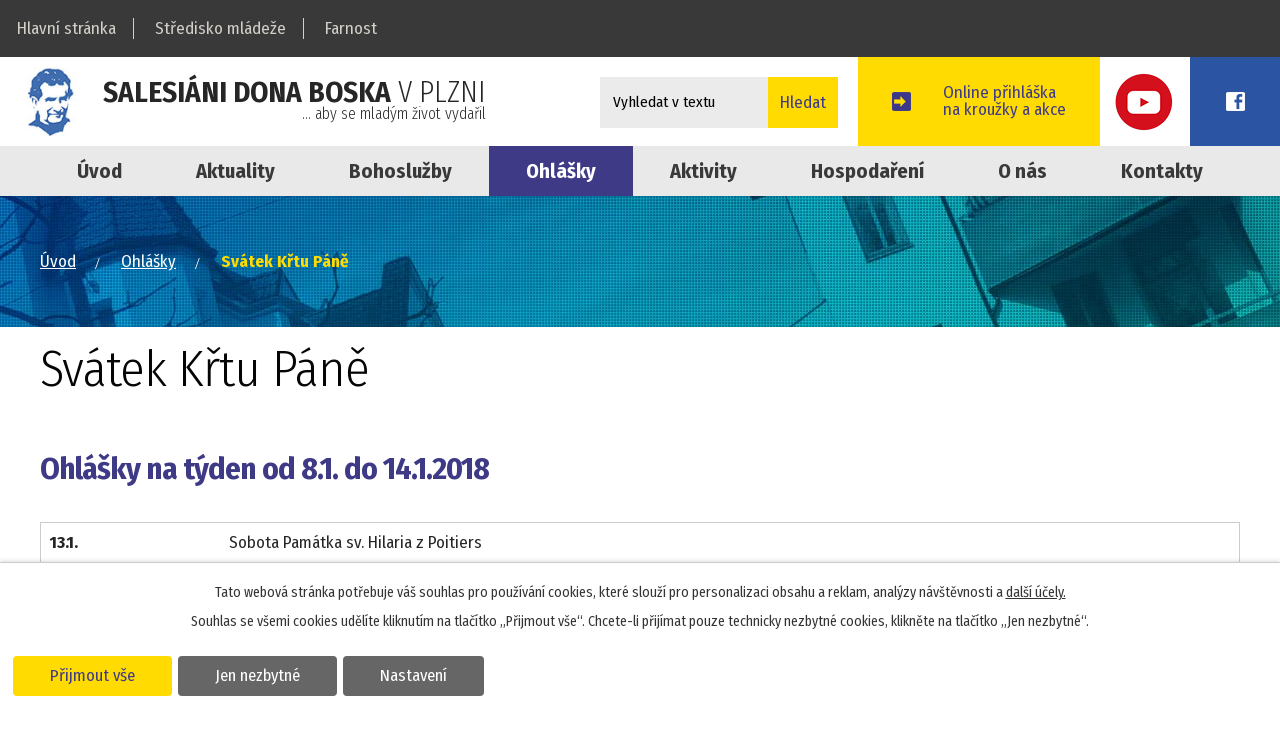

--- FILE ---
content_type: text/html; charset=utf-8
request_url: https://farnost.sdbplzen.cz/ohlasky/svatek-krtu-pane
body_size: 7182
content:
<!DOCTYPE html>
<html lang="cs" data-lang-system="cs">
	<head>



		<!--[if IE]><meta http-equiv="X-UA-Compatible" content="IE=EDGE"><![endif]-->
			<meta name="viewport" content="width=device-width, initial-scale=1, user-scalable=yes">
			<meta http-equiv="content-type" content="text/html; charset=utf-8" />
			<meta name="robots" content="index,follow" />
			<meta name="author" content="Antee s.r.o." />
			<meta name="description" content="Ohlášky na týden od 8.1. do 14.1.2018



13.1.
Sobota Památka sv. Hilaria z Poitiers


14.1.
Neděle 2. neděle v mezidobí



Bohoslužby v příštím týdnu budou jako obvykle.
Dnes končí doba vánoční a po bohoslužbách jste zváni na farní kávu.

Dnes odpoledne jste od 15:00 zváni do kostela na Chodském náměstí na koncert Scholy u redemptoristů na podporu Tříkrálové sbírky.
V pondělí v 17:30 proběhne koncert pro Tříkrálovou sbírku v kostele v Lobzích, při kterém vystoupí žáci ZUŠ Bedřicha Smetany.
Ve vývěsce kostela a na druhé straně ohlášek najdete program Salesiánských dní.Vstupenky na salesiánský ples, který se uskuteční v sobotu 27. 1., si můžete zakoupit dnes po mši sv. v 10:00. Prodej bude dále pokračovat ve všední dny na recepci střediska mládeže.
Letní tábor pro děti především z naší farnosti ve věku 8-15 let bude v Jesenici u Rakovníka v termínu 22. – 28. 7. 2018.Více informací o přípravě snoubenců a možnosti setkávání pro dospělé najdete na vývěsce. Přehled zpovídání: St – 17:30 – PL; Pá – 17:30 – ER; Ne 14. 1. 7:00 – MP; 9:30 – MS. U sv. Jiří: na požádání PL. V ostatní dny lze domluvit termín s kterýmkoliv knězem.
" />
			<meta name="keywords" content="farnost, bohoslužby, kostely, don bosko, pastorační rada farnosti" />
			<meta name="viewport" content="width=device-width, initial-scale=1, user-scalable=yes" />
			<meta property="og:image" content="http://farnost.sdbplzen.cz/image.php?oid=6554311" />
<title>Svátek Křtu Páně | Salesiánské středisko mládeže - dům dětí a mládeže Plzeň - farnost</title>

		<link rel="stylesheet" type="text/css" href="https://cdn.antee.cz/jqueryui/1.8.20/css/smoothness/jquery-ui-1.8.20.custom.css?v=2" integrity="sha384-969tZdZyQm28oZBJc3HnOkX55bRgehf7P93uV7yHLjvpg/EMn7cdRjNDiJ3kYzs4" crossorigin="anonymous" />
		<link rel="stylesheet" type="text/css" href="/style.php?nid=SVFKRUk=&amp;ver=1765958560" />
		<link rel="stylesheet" type="text/css" href="/css/libs.css?ver=1765964607" />
		<link rel="stylesheet" type="text/css" href="https://cdn.antee.cz/genericons/genericons/genericons.css?v=2" integrity="sha384-DVVni0eBddR2RAn0f3ykZjyh97AUIRF+05QPwYfLtPTLQu3B+ocaZm/JigaX0VKc" crossorigin="anonymous" />

		<script src="/js/jquery/jquery-3.0.0.min.js" ></script>
		<script src="/js/jquery/jquery-migrate-3.1.0.min.js" ></script>
		<script src="/js/jquery/jquery-ui.min.js" ></script>
		<script src="/js/jquery/jquery.ui.touch-punch.min.js" ></script>
		<script src="/js/libs.min.js?ver=1765964607" ></script>
		<script src="/js/ipo.min.js?ver=1765964596" ></script>
			<script src="/js/locales/cs.js?ver=1765958560" ></script>


		<link href="/aktuality?action=atom" type="application/atom+xml" rel="alternate" title="Aktuality">
		<link href="/ohlasky?action=atom" type="application/atom+xml" rel="alternate" title="Ohlášky">
		<link href="/don-bosco?action=atom" type="application/atom+xml" rel="alternate" title="Don Bosco">
		<link href="/farni-knihovna?action=atom" type="application/atom+xml" rel="alternate" title="Farní knihovna">
		<link href="/pastoracni-rada-farnosti?action=atom" type="application/atom+xml" rel="alternate" title="Pastorační rada farnosti">
		<link href="/hospodareni-farnosti?action=atom" type="application/atom+xml" rel="alternate" title="Hospodaření farnosti">
<link href="/file.php?nid=17307&amp;oid=6512609" rel="icon" type="image/png">
<link rel="shortcut icon" href="/file.php?nid=17307&amp;oid=6512609">
<link rel="preload" href="//fonts.googleapis.com/css?family=Fira+Sans+Condensed:300,300i,400,400i,700,700i%7CPoppins:400,400i,700,700i&amp;subset=latin-ext" as="font">
<link href="//fonts.googleapis.com/css?family=Fira+Sans+Condensed:300,300i,400,400i,700,700i%7CPoppins:400,400i,700,700i&amp;subset=latin-ext" rel="stylesheet">
<script>
ipo.api.live("body", function(el){
//přesun patičky
$(el).find("#ipocopyright").insertAfter("#ipocontainer");
//přesun vyhledávání
$(el).find(".elasticSearchForm").appendTo(".header-fulltext");
});
//funkce pro zobrazování a skrývání vyhledávání
ipo.api.live(".header-fulltext > a", function(el){
var ikonaLupa = $(el).find(".ikona-lupa");
$(el).click(function(e) {
e.preventDefault();
$(this).toggleClass("search-active");
if($(this).hasClass("search-active")) {
$(ikonaLupa).text('X');
$(ikonaLupa).attr("title","Zavřít vyhledávání");
} else {
$(this).removeClass("search-active");
$(ikonaLupa).attr("title","Otevřít vyhledávání");
$(".elasticSearchForm input[type=text]").val("");
}
$(".elasticSearchForm").animate({height: "toggle"});
$(".elasticSearchForm input[type=text]").focus();
});
});
</script>
<link rel="stylesheet" href="file.php?nid=17307&amp;oid=6457930">
<script src="/file.php?nid=17307&amp;oid=6457929"></script>
<script>
ipo.api.live('.boxCarousel',function(el){
$(el).owlCarousel({
items: 1,
autoplay: true,
loop:true,
nav: true,
smartSpeed: 1000,
margin: 0
});
});
</script>
<script>
ipo.api.live('.boxCarouselInDown',function(el){
$(el).owlCarousel({
items: 4,
autoplay: true,
loop:true,
nav: false,
smartSpeed: 1000,
margin: 2,
responsive : {
0 : { items:1 },
480 : { items:2 },
768 : { items:3 }
}
});
});
</script>
	</head>

	<body id="page6444522" class="subpage6444522"
			
			data-nid="17307"
			data-lid="CZ"
			data-oid="6444522"
			data-layout-pagewidth="1024"
			
			data-slideshow-timer="3"
			 data-ipo-article-id="322330"
						
				
				data-layout="responsive" data-viewport_width_responsive="1200"
			>



							<div id="snippet-cookiesConfirmation-euCookiesSnp">			<div id="cookieChoiceInfo" class="cookie-choices-info template_1">
					<p>Tato webová stránka potřebuje váš souhlas pro používání cookies, které slouží pro personalizaci obsahu a reklam, analýzy návštěvnosti a 
						<a class="cookie-button more" href="https://navody.antee.cz/cookies" target="_blank">další účely.</a>
					</p>
					<p>
						Souhlas se všemi cookies udělíte kliknutím na tlačítko „Přijmout vše“. Chcete-li přijímat pouze technicky nezbytné cookies, klikněte na tlačítko „Jen nezbytné“.
					</p>
				<div class="buttons">
					<a class="cookie-button action-button ajax" id="cookieChoiceButton" rel=”nofollow” href="/ohlasky/svatek-krtu-pane?do=cookiesConfirmation-acceptAll">Přijmout vše</a>
					<a class="cookie-button cookie-button--settings action-button ajax" rel=”nofollow” href="/ohlasky/svatek-krtu-pane?do=cookiesConfirmation-onlyNecessary">Jen nezbytné</a>
					<a class="cookie-button cookie-button--settings action-button ajax" rel=”nofollow” href="/ohlasky/svatek-krtu-pane?do=cookiesConfirmation-openSettings">Nastavení</a>
				</div>
			</div>
</div>				<div id="ipocontainer">

			<div class="menu-toggler">

				<span>Menu</span>
				<span class="genericon genericon-menu"></span>
			</div>

			<span id="back-to-top">

				<i class="fa fa-angle-up"></i>
			</span>

			<div id="ipoheader">

				<div class="topMenu">
	<a href="https://www.sdbplzen.cz">Hlavní stránka</a>
	<a href="https://www.sdbplzen.cz/stredisko-mladeze">Středisko mládeže</a>
	<a href="/">Farnost</a>
</div>
<div class="topHeader">
	<a href="/" class="header-logo">
		<img src="/image.php?nid=17307&amp;oid=6457895" alt="Salesiáni Dona Boska v Plzni">
		<span class="top"><strong>Salesiáni Dona Boska</strong> v Plzni<br>
			<span>... aby se mladým život vydařil</span></span>
	</a>
	<a class="topFacebook" href="https://www.facebook.com/farnostlobzy/" target="_blank" rel="noopener noreferrer">Facebook</a>
	<a class="topYoutube" href="https://www.youtube.com/channel/UCezbxO7927J838m4-y-ZlRw" target="_blank" rel="noopener noreferrer">Youtube</a>
	<a class="action-button" href="https://sapes.cz/" target="_blank" rel="noopener noreferrer">Online přihláška<br>na kroužky a akce</a>
</div>

<div class="header-fulltext">
	<a href="#"><span title="Otevřít vyhledávání" class="ikona-lupa">Ikona</span></a>
</div><div class="elasticSearchForm elasticSearch-container" id="elasticSearch-form-6975156" >
	<h4 class="newsheader">Fulltextové vyhledávání</h4>
	<div class="newsbody">
<form action="/ohlasky/svatek-krtu-pane?do=headerSection-elasticSearchForm-6975156-form-submit" method="post" id="frm-headerSection-elasticSearchForm-6975156-form">
<label hidden="" for="frmform-q">Fulltextové vyhledávání</label><input type="text" placeholder="Vyhledat v textu" autocomplete="off" name="q" id="frmform-q" value=""> 			<input type="submit" value="Hledat" class="action-button">
			<div class="elasticSearch-autocomplete"></div>
</form>
	</div>
</div>

<script >

	app.index.requireElasticSearchAutocomplete('frmform-q', "\/fulltextove-vyhledavani?do=autocomplete");
</script>
			</div>

			<div id="ipotopmenuwrapper">

				<div id="ipotopmenu">
<h4 class="hiddenMenu">Horní menu</h4>
<ul class="topmenulevel1"><li class="topmenuitem1 noborder" id="ipomenu6416572"><a href="/">Úvod</a></li><li class="topmenuitem1" id="ipomenu6444513"><a href="/aktuality">Aktuality</a></li><li class="topmenuitem1" id="ipomenu6444514"><a href="/bohosluzby">Bohoslužby</a></li><li class="topmenuitem1 active" id="ipomenu6444522"><a href="/ohlasky">Ohlášky</a></li><li class="topmenuitem1" id="ipomenu6444515"><a href="/aktivity">Aktivity</a><ul class="topmenulevel2"><li class="topmenuitem2" id="ipomenu6444516"><a href="/svatosti">Svátosti</a></li><li class="topmenuitem2" id="ipomenu6444517"><a href="/pohrby">Pohřby</a></li><li class="topmenuitem2" id="ipomenu6470131"><a href="/farni-diskuse">Farní diskuse</a></li><li class="topmenuitem2" id="ipomenu6444523"><a href="/skupiny">Skupiny</a><ul class="topmenulevel3"><li class="topmenuitem3" id="ipomenu6444524"><a href="/deti">Děti</a></li><li class="topmenuitem3" id="ipomenu6444525"><a href="/ministranti">Ministranti</a></li><li class="topmenuitem3" id="ipomenu6444526"><a href="/mladez">Mládež</a></li><li class="topmenuitem3" id="ipomenu6444527"><a href="/rodina">Rodina</a></li><li class="topmenuitem3" id="ipomenu6444528"><a href="/dospeli">Dospělí</a></li><li class="topmenuitem3" id="ipomenu6444530"><a href="/matky-s-detmi">Matky s dětmi</a></li></ul></li><li class="topmenuitem2" id="ipomenu6445150"><a href="/farni-knihovna">Farní knihovna</a></li></ul></li><li class="topmenuitem1" id="ipomenu6492462"><a href="/hospodareni">Hospodaření</a><ul class="topmenulevel2"><li class="topmenuitem2" id="ipomenu6492568"><a href="/jak-podporit">Jak podpořit</a></li><li class="topmenuitem2" id="ipomenu6492574"><a href="/dekujeme">Děkujeme</a></li><li class="topmenuitem2" id="ipomenu6449586"><a href="/hospodareni-farnosti">Hospodaření farnosti</a></li></ul></li><li class="topmenuitem1" id="ipomenu6444553"><a href="/o-nas">O nás</a><ul class="topmenulevel2"><li class="topmenuitem2" id="ipomenu6492581"><a href="/poslani">Poslání</a></li><li class="topmenuitem2" id="ipomenu6445149"><a href="/don-bosco">Don Bosco</a></li><li class="topmenuitem2" id="ipomenu6444533"><a href="/historie">Historie</a></li><li class="topmenuitem2" id="ipomenu6444535"><a href="/kostely">Kostely</a><ul class="topmenulevel3"><li class="topmenuitem3" id="ipomenu6444539"><a href="/kostel-sv-martina-a-prokopa">Kostel sv. Martina a Prokopa</a></li><li class="topmenuitem3" id="ipomenu6444540"><a href="/kostel-sv-jiri">Kostel sv. Jiří</a></li></ul></li><li class="topmenuitem2" id="ipomenu6444534"><a href="/fotogalerie">Fotogalerie</a></li><li class="topmenuitem2" id="ipomenu6449585"><a href="/pastoracni-rada-farnosti">Pastorační rada farnosti</a></li><li class="topmenuitem2" id="ipomenu7747576"><a href="/salesiansky-vychovne-pastoracni-projekt">Salesiánský výchovně pastorační projekt</a></li></ul></li><li class="topmenuitem1" id="ipomenu6444570"><a href="/kontakty">Kontakty</a></li></ul>
					<div class="cleartop"></div>
				</div>
			</div>
			<div id="ipomain">
				
				<div id="ipomainframe">
					<div id="ipopage">
<div id="iponavigation">
	<h5 class="hiddenMenu">Drobečková navigace</h5>
	<p>
			<a href="/">Úvod</a> <span class="separator">&gt;</span>
			<a href="/ohlasky">Ohlášky</a> <span class="separator">&gt;</span>
			<span class="currentPage">Svátek Křtu Páně</span>
	</p>

</div>
						<div class="ipopagetext">
							<div class="blog view-detail content">
								
								<h1>Svátek Křtu Páně</h1>

<div id="snippet--flash"></div>
								
																	

<hr class="cleaner">




<hr class="cleaner">

<div class="article">
			<div class="dates table-row auto">
			<span class="box-by-content">Datum konání:</span>
			<div class="type-datepicker">13.1.2018</div>
		</div>
			

	<div class="paragraph text clearfix">
<h2>Ohlášky na týden od 8.1. do 14.1.2018</h2>
<table class=" border" style="width: 100%;">
<tbody>
<tr>
<td><strong>13.1.</strong></td>
<td>Sobota Památka sv. Hilaria z Poitiers</td>
</tr>
<tr>
<td><strong>14.1.</strong></td>
<td>Neděle 2. neděle v mezidobí</td>
</tr>
</tbody>
</table>
<p><strong>Bohoslužby v příštím týdnu budou jako obvykle.</strong></p>
<p>Dnes končí doba vánoční a po bohoslužbách jste zváni na farní kávu.</p>
<ul class="seznam-ikona">
<li>Dnes odpoledne jste od 15:00 zváni do kostela na Chodském náměstí na koncert Scholy u redemptoristů na podporu Tříkrálové sbírky.</li>
<li>V pondělí v 17:30 proběhne koncert pro Tříkrálovou sbírku v kostele v Lobzích, při kterém vystoupí žáci ZUŠ Bedřicha Smetany.</li>
<li>Ve vývěsce kostela a na druhé straně ohlášek najdete program Salesiánských dní.<br>Vstupenky na salesiánský ples, který se uskuteční v sobotu 27. 1., si můžete zakoupit dnes po mši sv. v 10:00. Prodej bude dále pokračovat ve všední dny na recepci střediska mládeže.</li>
<li>Letní tábor pro děti především z naší farnosti ve věku 8-15 let bude v Jesenici u Rakovníka v termínu 22. – 28. 7. 2018.<br>Více informací o přípravě snoubenců a možnosti setkávání pro dospělé najdete na vývěsce.<br> <br>Přehled zpovídání: <strong>St – 17:30 – PL; Pá – 17:30 – ER; Ne 14. 1. 7:00 – MP; 9:30 – MS. U sv. Jiří:</strong> na požádání<strong> PL</strong>. V ostatní dny lze domluvit termín s kterýmkoliv knězem.</li>
</ul>	</div>
		
<div id="snippet--images"><div class="images clearfix">

	</div>
</div>


<div id="snippet--uploader"></div>			<div class="article-footer">
													<div class="published"><span>Publikováno:</span> 21. 8. 2018 15:55</div>

					</div>
	
</div>

<hr class="cleaner">
<div class="content-paginator clearfix">
	<span class="linkprev">
		<a href="/ohlasky/2-nedele-v-mezidobi">

			<span class="linkprev-chevron">
				<i class="fa fa-angle-left"></i>
			</span>
			<span class="linkprev-text">
				<span class="linkprev-title">2. neděle v mezidobí</span>
				<span class="linkprev-date">Datum konání: 17. 1. 2018 </span>
			</span>
		</a>
	</span>
	<span class="linkback">
		<a href='/ohlasky'>
			<span class="linkback-chevron">
				<i class="fa fa-undo"></i>
			</span>
			<span class="linkback-text">
				<span>Zpět na přehled</span>
			</span>
		</a>
	</span>
	<span class="linknext">
		<a href="/ohlasky/ohlednuti-se-za-rokem-2017">

			<span class="linknext-chevron">
				<i class="fa fa-angle-right"></i>
			</span>
			<span class="linknext-text">
				<span class="linknext-title">Ohlédnutí se za…</span>
				<span class="linknext-date">Datum konání: 13. 1. 2018 </span>
			</span>
		</a>
	</span>
</div>

		
															</div>
						</div>
					</div>


					

					

					<div class="hrclear"></div>
					<div id="ipocopyright">
<div class="copyright">
	<div class="mapsBottom">
	<a href="https://goo.gl/maps/fzdUTo3RZes" title="Kde nás najdete" target="_blank"></a>
</div>
<div class="row">
	<div class="col-1-1">
		<div class="adresa-kontakt">
			<h3>Římskokatolická farnost Plzeň - Lobzy</h3>
			<h4>Salesiánské středisko mládeže - dům dětí a mládeže Plzeň</h4>
			<p><strong>Adresa:</strong><br>
				Revoluční 151/98, 312 00 Plzeň</p>
			<p class="telefon"><strong>Telefon:</strong><br>
				<a href="tel:+420377266953">377 266 953</a></p>
		</div>
		<div class="kostel">
			<h3>

			</h3>
			<p><strong>Kostel sv. Martina a Prokopa</strong><br>
				Revoluční 151/98, 312 00 Plzeň</p>
			<p><strong>Kostel sv. Jiří</strong><br>
				Ke Svatému Jiří, 312 00 Plzeň</p>
		</div>
		<div class="provozni-doba">
			<h3>Provozní doba recepce:</h3>
			<p><span><strong>Pondělí:</strong></span> <span>9:00–12:00 / 12:30–18:30</span></p>
			<p><span><strong>Úterý:</strong></span> <span>9:00–12:00 / 12:30–18:30</span></p>
			<p><span><strong>Středa:</strong></span> <span>8:30–12:00 / 12:30–18:30</span></p>
			<p><span><strong>Čtvrtek:</strong></span> <span>9:00–12:00 / 12:30–19:00</span></p>
			<p><span><strong>Pátek:</strong></span> <span>9:00–12:00 / 12:30–16:00</span></p>
			<p><span><strong>So - Ne:</strong></span> <span>Zavřeno</span></p>
		</div>
	</div>
</div>
<div class="footer-antee">© 2026 Salesiánské středisko mládeže - dům dětí a mládeže Plzeň - farnost, <a href="mailto:farnostlobzy@sdbplzen.cz">Kontaktovat webmastera</a><br>ANTEE s.r.o. - <a href="https://www.antee.cz" rel="nofollow">Tvorba webových stránek</a>, Redakční systém IPO</div>
</div>
					</div>
					<div id="ipostatistics">
<script >
	var _paq = _paq || [];
	_paq.push(['disableCookies']);
	_paq.push(['trackPageView']);
	_paq.push(['enableLinkTracking']);
	(function() {
		var u="https://matomo.antee.cz/";
		_paq.push(['setTrackerUrl', u+'piwik.php']);
		_paq.push(['setSiteId', 4084]);
		var d=document, g=d.createElement('script'), s=d.getElementsByTagName('script')[0];
		g.defer=true; g.async=true; g.src=u+'piwik.js'; s.parentNode.insertBefore(g,s);
	})();
</script>
<script >
	$(document).ready(function() {
		$('a[href^="mailto"]').on("click", function(){
			_paq.push(['setCustomVariable', 1, 'Click mailto','Email='+this.href.replace(/^mailto:/i,'') + ' /Page = ' +  location.href,'page']);
			_paq.push(['trackGoal', 8]);
			_paq.push(['trackPageView']);
		});

		$('a[href^="tel"]').on("click", function(){
			_paq.push(['setCustomVariable', 1, 'Click telefon','Telefon='+this.href.replace(/^tel:/i,'') + ' /Page = ' +  location.href,'page']);
			_paq.push(['trackPageView']);
		});
	});
</script>
					</div>

					<div id="ipofooter">
						
					</div>
				</div>
			</div>
		</div>
	</body>
</html>


--- FILE ---
content_type: text/css;charset=utf-8
request_url: https://farnost.sdbplzen.cz/style.php?nid=SVFKRUk=&ver=1765958560
body_size: 30813
content:
/**
 * User defined IPO styles.
 */

/*** Default IPO styles *******************************************************/
html, body {
	font-family: 'Trebuchet MS', Helvetica, sans-serif;
	font-size: 12px;
	color: #262626;
	margin: 0;
	padding: 0;
	text-align: center;
	-ms-text-size-adjust: 100%;
	-webkit-text-size-adjust: 100%;
	text-size-adjust: 100%;
	background-color: transparent; background-image: none;
}
.top {
	padding: 5px 20px 0 20px;
	font-size: 2.6em;
	font-weight:bold;
	font-style: italic;
	display: block;
	text-decoration: none;
	min-height: 50px;
	-webkit-box-sizing: border-box;
	-moz-box-sizing: border-box;
	box-sizing: border-box;
	color: #262626;
}
.hiddenMenu {
	position:absolute;
	left:-1000px;
	top:auto;
	width:1px;
	height:1px;
	overflow:hidden;
}
.linkback, .linknext, .linkprev {
	font-size: 1.25em;
	display: inline-block;
}
.linknext, .linkprev {
	width: 33%;
	min-height: 1em;
	margin: 0 2%;
}
.linknext {
	float: right;
	text-align: right;
}
.linkprev {
	float: left;
	text-align: left;
}
.linkback {
	width: 26%;
	float: left;
}
.linknext a, .linkprev a, .linkback a {
	text-decoration: none;
	display: inline-block;
}
.linknext a:hover .linknext-chevron {
	right: -10px;
}
.linkprev a:hover .linkprev-chevron {
	left: -10px;
}
.linkback a:hover .linkback-chevron .fa-undo {
	-ms-transform: rotate(-45deg);
	-webkit-transform: rotate(-45deg);
	-moz-transform: rotate(-45deg);
	-o-transform: rotate(-45deg);
	transform: rotate(-45deg);
}
.linknext-title, .linkprev-title, .linknext-text, .linkprev-text, .linkback-text {
	display: inline-block;
}
.linknext-chevron, .linknext-title, .linknext-text, .linkback-text {
	float: right;
}
.linkback-chevron, .linkprev-chevron, .linkprev-text, .linkprev-title {
	float: left;
}
.linknext-text span:first-child, .linkprev-text span:first-child, .linkback-text span {
	text-decoration: underline;
}
.linknext a:hover > .linknext-text span:first-child, .linkprev a:hover > .linkprev-text span:first-child, .linkback:hover .linkback-text span {
	text-decoration: none;
}
.linknext > a > span:first-child {
	margin-left: 10px;
}
.linkprev > a > span:first-child {
	margin-right: 10px;
}
.linknext-chevron, .linkprev-chevron {
	font-size: 1.9em;
	display: inline-block;
	position: relative;
	line-height: 0.75em;
}
.linkback-chevron {
	display: inline-block;
	position: relative;
}
.linkprev-chevron .fa-angle-left,
.linknext-chevron .fa-angle-right{
	font-size: 1.1em;
	line-height: 1em;
}
.linknext-date {
	font-size: 0.65em;
	float: right;
	clear: right;
}
.linkprev-date {
	font-size: 0.65em;
	float: left;
	clear: left;
}
.linkback, .linkprev-title, .linknext-title {
	line-height: 1.2em;
}
.linkback .fa-undo {
	font-size: 1em;
	margin-left: -1.14em;
	transition: all 0.07s ease 0s;
	color: #3e3a86;
}
.linkback a {
	vertical-align: top;
}
a.nolink {
	text-decoration: underline;
	cursor: default;
}
	color:  #3e3a86;
}
#ipopage .blog .content-paginator {
	margin: 3em auto;
}
.copyright {
	padding: 0 15px;
	font-size: 0.75em;
	font-weight: normal;
}
#ipoheader a {
	text-decoration: none;
}
.iporighttext a:hover, .ipolefttext a:hover {
	text-decoration: none;
}
iframe {
	border: none;
}
a {
	word-wrap: break-word;
	-ms-hyphens: auto;
	hyphens: auto;
}
:focus {
	outline: 0;
}
body.using-keyboard :focus {
	outline: 2px solid currentColor;
}

/*** Mess ***/
.button {
	background-color: #e9e9e9;
	border: 1px solid #e9e9e9;
	width: 100px;
	font-weight: bold;
	color: #393939;
}
.button2 {
	background-color: #e9e9e9;
	border: 1px solid #e9e9e9;
	font-weight: bold;
	color: #393939;
}
.button3 {
	background-color: #e9e9e9;
	border: 1px solid #e9e9e9;
	color: #393939;
	font-size: 0.75em;
	font-weight: normal;
}
.item {
	color: #000000;
	background-color: #EEEEEE;
}
.tabtitle {
	color: #FFFFFF;
	background-color:
	#979797;
	font-weight: bold;
}
.tabtitleno {
	color: #FFFFFF;
	background-color: #979797;
	font-weight: bold;
}
.itemhand, .itemhand:link {
	color: #000000;
	background-color: #EEEEEE;
	text-decoration: none;
	cursor: pointer;
}
.itemhand td:hover, .itemhand:hover {
	color: #000000;
	background-color: #DCDCDC;
	text-decoration: none;
	cursor: pointer;
}
.itemhand td textarea:hover {
	cursor: pointer;
	background-color: #DCDCDC;
}
.itemvalue {
	color: #000000;
	background-color: #FFCFCF;
}
.hidden {
	display: none !important;
}
.noprint {
	display: block;
}
.printonly {
	display: none;
}
.component-container table {
	width: 100%;
	border: 0;
}
.spacer5 {
	height: 5px;
}
/*** Layout *******************************************************************/
#ipocontainer, #ipomain, #ipomainframe, #ipotopmenuwrapper, #ipofooter {
	width: 1024px;
}
#ipomainframe {
	background: transparent url(img/layout3_mainbg.php?x1=0&x2=-1&x3=1024&x4=1024&c=%23ffffff) top left repeat-y;
}
#ipocontainer {
	position: relative;
	color: #262626;
	margin: 0 auto;
	padding: 0;
	text-align: left;
	background-color: #ffffff;
}
#ipoheader img, #ipoheader object, #ipofooter img {
	vertical-align: top;
}
#ipoheader {
	width: 100%;
	min-height: 50px;
	color: #262626;
	background-color: #ffffff;
	position: relative;
}
#ipomain {
	position: relative;
	background-color: transparent; background-image: none;
}
#ipoleftblock, #ipopage, #iporightblock {
	display: inline;
}
#ipopage {
	width: 1024px;
	margin-left: 0px;
	float: left;
	padding: 0;
	color: #262626;
	overflow: visible;
	position: relative;
}
#ipopage, #iporightblock, #ipoleftblock, .ipopagetext {
	min-height: 500px;
}
#iporightblock {
	width: 0px;
	float: left;
	padding: 0;
}
#ipoleftblock {
	width: 0px;
	margin-left: -1024px;
	float: left;
	padding: 0;
}
#ipoleftblockin {
	width: 0px;
	margin: 20px 0;
	padding: 0;
}
.ipopagetext {
	padding: 5px 0px 10px 0px;
}
/*** #iponavigation ***/
#iponavigation p {
	padding: 5px 0px 0px 0px;
	margin: 0px;
}
#iponavigation a {
	color: #3e3a86;
}
#iponavigation a:visited {
	color: #3e3a86;
}
#iponavigation a:hover {
	color: #3e3a86;
	text-decoration: none;
}
/*** #ipocopyright & #ipofooter ***/
#ipocopyright {
	padding: 10px 0px 10px 0px;
	color: #262626;
	font-weight: normal;
	text-align: center;
	clear: both;
}
#ipocopyright a {
	color: #262626;
	text-decoration: underline;
}
#ipocopyright a:hover {
	color: #262626;
	text-decoration: none;
}
#ipofooter {
	clear: both;
	min-height: 10px;
	background-color: #ffffff;
	color: #262626;
}
/*** #ipomenu ***/
#ipomenu {
	margin: 0px 0px 20px 0px;
}
#ipomenu ul, #ipomenu ul li {
	width: 0px;
}
#ipomenu ul {
	margin: 0;
	padding: 0;
	list-style-type: none;
	float: left;
	background-color: #e9e9e9; background-image: none;
}
#ipomenu li {
	margin: 0;
	padding: 0;
	display: block;
	float: left;
	position: relative;
}
#ipomenu a {
	text-align: left;
	font-weight: bold;
	float: none;
	display: block;
	color: #393939;
}
#ipomenu li ul {
	visibility: hidden;
	position: absolute;
	z-index: 10;
}
#ipomenu li ul li {
	display: block;
	float: none;
	position: relative;
}
#ipomenu li ul li:hover {
	position: relative;
}
/* simulate child selector for IE */
#ipomenu li:hover ul,
#ipomenu li:hover li:hover ul,
#ipomenu li:hover li:hover li:hover ul,
#ipomenu li:hover li:hover li:hover li:hover ul,
#ipomenu li:hover li:hover li:hover li:hover li:hover ul {
	visibility: visible;
}
#ipomenu li:hover li ul,
#ipomenu li:hover li:hover li ul,
#ipomenu li:hover li:hover li:hover li ul,
#ipomenu li:hover li:hover li:hover li:hover li ul,
#ipomenu li:hover li:hover li:hover li:hover li:hover li ul {
	visibility: hidden;
}
#ipomenu ul li {
	margin: 0 0 1px 0;
	padding: 0;
}
#ipomenu ul li a {
	padding: 5px 5px;
	margin: 0;
	text-decoration: none;
	display: block;
	height: 100%;
	color: #393939;
	background-color: #e9e9e9; background-image: none;
}
#ipomenu ul li a:hover {
	color: #393939;
	background-color: #e9e9e9; background-image: none;
}
#ipomenu ul li a.nolink:hover {
	cursor: text;
	color: #393939;
	background-color: #e9e9e9;
}
#ipomenu ul li.submenu1 ul {
	width: 182px;
	left: 0px;
	margin: 0;
	padding: 0;
	top: 0;
	background-color: #e9e9e9;
	background-image: none;
	border-top: 1px solid #e9e9e9;
	border-bottom: 1px solid #e9e9e9;
}
#ipomenu ul li.submenu1 ul li {
	width: 180px;
	display: block;
	padding: 0;
	margin: 0 0 1px 0;
	border-left: 1px solid #e9e9e9;
	border-right: 1px solid #e9e9e9;
	float: left;
}
#ipomenu ul li.submenu1 ul li a {
	padding: 5px 5px;
	display: block;
	margin: 0px;
	color: #393939;
	background-color: #e9e9e9;
	font-weight: bold;
	text-align: left;
	background-image: none;
}
#ipomenu ul li.submenu1 ul li a:hover {
	color: #393939;
	background-color: #e9e9e9;
	background-image: none;
}
#ipomenu ul li.submenu1 ul li a.nolink:hover {
	cursor: text;
	color: #393939;
	background-color: #e9e9e9;
}
#ipomenu ul li.submenu2 ul, #ipomenu ul li.submenu3 ul, #ipomenu ul li.submenu4 ul, #ipomenu ul li.submenu5 ul {
	width: 180px;
	left: 180px;
	margin: 0;
	padding: 0;
	top: 0;
	background-color: #e9e9e9;
}
/*** #ipotopmenu ***/
#ipotopmenuwrapper {
	padding: 0;
	margin: 0;
	background-color: #e9e9e9; background-image: none;
}
#ipotopmenu {
	padding: 0;
	margin: 0;
}
#ipotopmenu a {
	text-decoration: none;
	color: #393939;
	display: block;
	text-align: left;
}
#ipotopmenu ul, #ipotopmenu li {
	list-style-type: none;
	margin: 0;
	padding: 0;
}
#ipotopmenu ul.topmenulevel1 li.topmenuitem1,
#ipotopmenu ul.topmenulevel1 li.noborder {
	height: 23px !important;
	line-height: 23px;
	float: left;
	position: relative;
	font-weight: bold;
	border-left: 1px solid #e9e9e9;
	z-index: 99;
}
#ipotopmenu ul.topmenulevel1 li.topmenuitem1 a,
#ipotopmenu ul.topmenulevel1 li.noborder a {
	padding: 0 5px;
	background-color: transparent; background-image: none;
}
#ipotopmenu ul.topmenulevel1 li.noborder {
	border: none;
}
#ipotopmenu ul.topmenulevel2,
#ipotopmenu ul.topmenulevel3,
#ipotopmenu ul.topmenulevel4,
#ipotopmenu ul.topmenulevel5,
#ipotopmenu ul.topmenulevel6 {
	top: 23px;
	width: 180px;
	padding: 0 5px;
	position: absolute;
	line-height: 100%;
	left: -1px;
	background: #e9e9e9;
	visibility: hidden;
	border: 1px solid #e9e9e9;
	border-top: none;
	z-index: 100;
}
#ipotopmenu ul.topmenulevel3, #ipotopmenu ul.topmenulevel4, #ipotopmenu ul.topmenulevel5, #ipotopmenu ul.topmenulevel6 {
	left: 190px;
	top: -1px;
}
#ipotopmenu ul.topmenulevel2 li.topmenuitem2,
#ipotopmenu ul.topmenulevel3 li.topmenuitem3,
#ipotopmenu ul.topmenulevel4 li.topmenuitem4,
#ipotopmenu ul.topmenulevel5 li.topmenuitem5,
#ipotopmenu ul.topmenulevel6 li.topmenuitem6 {
	margin: 1px -5px 0 -5px;
	font-weight: bold;
	text-align: left;
	padding: 0;
	background-color: #e9e9e9;
	line-height: 1.2em;
	position: relative;
}
#ipotopmenu ul.topmenulevel2 li.topmenuitem2 a,
#ipotopmenu ul.topmenulevel3 li.topmenuitem3 a,
#ipotopmenu ul.topmenulevel4 li.topmenuitem4 a,
#ipotopmenu ul.topmenulevel5 li.topmenuitem5 a,
#ipotopmenu ul.topmenulevel6 li.topmenuitem6 a {
	font-weight: bold;
	text-align: left;
	padding: 4px 2px 4px 5px;
	line-height: 1.2em;
	height: 100%;
	background-image: none;
}
#ipotopmenu ul.topmenulevel1 li.topmenuitem1 a:hover {
	color: #393939;
	background-color: #e9e9e9; background-image: none;
}
#ipotopmenu ul.topmenulevel2 li.topmenuitem2 a:hover,
#ipotopmenu ul.topmenulevel3 li.topmenuitem3 a:hover,
#ipotopmenu ul.topmenulevel4 li.topmenuitem4 a:hover,
#ipotopmenu ul.topmenulevel5 li.topmenuitem5 a:hover,
#ipotopmenu ul.topmenulevel6 li.topmenuitem6 a:hover {
	color: #393939;
	background-color: #e9e9e9;
	background-image: none;
}
#ipotopmenu ul.topmenulevel1 li.topmenuitem1 a.nolink:hover,
#ipotopmenu ul.topmenulevel2 li.topmenuitem2 a.nolink:hover,
#ipotopmenu ul.topmenulevel3 li.topmenuitem3 a.nolink:hover,
#ipotopmenu ul.topmenulevel4 li.topmenuitem4 a.nolink:hover,
#ipotopmenu ul.topmenulevel5 li.topmenuitem5 a.nolink:hover,
#ipotopmenu ul.topmenulevel6 li.topmenuitem6 a.nolink:hover {
	cursor: text;
	color: #393939;
	background-color: #e9e9e9;
}
#ipotopmenu ul.topmenulevel1 li.topmenuitem1:hover ul.topmenulevel2,
#ipotopmenu ul.topmenulevel2 li.topmenuitem2:hover ul.topmenulevel3,
#ipotopmenu ul.topmenulevel3 li.topmenuitem3:hover ul.topmenulevel4,
#ipotopmenu ul.topmenulevel4 li.topmenuitem4:hover ul.topmenulevel5,
#ipotopmenu ul.topmenulevel5 li.topmenuitem5:hover ul.topmenulevel6 {
	visibility: visible;
}
/*** .newsheader & .newsbody ***/
.newsheader {
	padding: 5px 5px;
	color: #393939;
	background-color: #e9e9e9; background-image: none;
	font-weight: bold;
	margin-bottom: 0.3em;
}
.newsheaderref {
	color: #393939;
	font-weight: bold;
}
.newsbody {
	padding: 2px 5px;
	color: #262626;
	font-weight: normal;
	overflow: hidden;
}
.newsbodyrefu {
	color: #262626;
	font-weight: normal;
}
.newsbodyrefu:link {
	color: #262626;
}
.newsbodyrefu:active {
	color: #262626;
	text-decoration: underline;
}
.newsbodyrefu:hover {
	color: #262626;
	text-decoration: underline;
}
.newsbodyrefu:visited {
	color: #262626;
}
.newsbody a {
	color: #262626;
}
/*** column messages **********************************************************/
.column-message {
	padding: 2px 5px;
}
.column-message .newsheader {
	margin-left: -5px;
	margin-right: -5px;
}
.column-message a {
	color: #262626;
}
.ui-autocomplete.ui-menu {
	text-align: left;
}
/*** Default text properties **************************************************/
.ipolefttext, .iporighttext {
	color: #262626;
}
.ipopagetext a {
	color: #3e3a86;
}
.ipopagetext a:visited {
	color: #3e3a86;
}
.ipopagetext a:hover {
	color: #3e3a86;
	text-decoration: none;
}
.styleH3, .styH3, h1 {
	font-family: 'Trebuchet MS', Helvetica, sans-serif;
	font-size: 1.6em;
	font-weight: normal;
	color: #050505;
}
.styleH4, .styH4, h2{
	font-family: 'Trebuchet MS', Helvetica, sans-serif;
	font-size: 1.35em;
	font-weight: bold;
	color: #3e3a86;
}
.styleH5, .styH5, h3 {
	font-family: 'Trebuchet MS', Helvetica, sans-serif;
	font-size: 1.2em;
	font-weight: bold;
	color: #262626;
}
.ipopagetext h1 a, .ipopagetext h1 a:hover, .ipopagetext h1 a:visited,
.ipopagetext h2 a, .ipopagetext h2 a:hover, .ipopagetext h2 a:visited,
.ipopagetext h3 a, .ipopagetext h3 a:hover, .ipopagetext h3 a:visited {
	font: inherit;
	color: inherit;
}
.ipopagetext h1 a.tooltip {
	font-size: 1em;
}
.huge-text {
	font-size: 1.8em;
}
.bigger-text {
	font-size: 1.4em;
}
.normal-text {
	font-size: 1em;
}
.smaller-text {
	font-size: 0.9em;
}
.small-text {
	font-size: 0.8em;
}
/*** Table default properties *************************************************/
#ipopage th {
	text-align: center;
}
table.border, table.border td, table.border th {
	border: 1px solid #85898c;	border-collapse: collapse;
}
.text td, .paragraph td, .tender td {
	background-color: #ebebeb;
}
.text th, .paragraph th, .tender th {
	background-color: #ebebeb;
	color: #3e3a86;
}
.ipopagetext table p:first-child {
	margin: 0 auto;
}
.ipopagetext table p:last-child {
	margin-bottom: 0;
}
.ipopagetext td, .ipopagetext th {
	padding: 0.2em;
	vertical-align: top;
}
table.evenWidth td {
	width: 10%;
}
/*** Image default properties *************************************************/
img {
	border: none;
}
.imageframe {
	border: 1px solid #FFFFFF;
}
.leftFloat {
	float: left;
	margin-right: 1em;
}
.rightFloat {
	float: right;
	margin-left: 1em;
}
/*** Cleaners *****************************************************************/
#ipomain #ipomainframe #ipopage .ipopagetext .matrix li.cleaner {
	clear: both;
	width: 100%;
	margin: -1px 0 0 0;
	padding: 0;
	height: 1px;
	min-height: 1px;
	border: none;
	visibility: hidden;
}
.matrix li.cleaner {
	display: block;
}
hr.cleaner {
	clear: both;
	margin: -1px 0 0 0;
	padding: 0;
	height: 1px;
	border: none;
	visibility: hidden;
}
.clearfix:after {
	display: block;
	visibility: hidden;
	font-size: 0;
	content: " ";
	height: 0;
	clear: both;
}
.clear {
	clear: both;
}
.hrclear {
	margin: 0;
	padding: 0;
	clear: both;
	height: 1px;
	font-size: 1px;
	line-height: 1px;
	visibility: hidden;
}
hr {
	height: 0;
	border-color: #555;
	border-style: solid none none;
	border-width: 1px 0 0;
	margin: 1rem 0;
}
.cleartop {
	margin: 0;
	padding: 0;
	clear: both;
	visibility: hidden;
}
/*** Action Buttons ***********************************************************/
.action-button, .action-button:visited {
	padding: 0.3em 1em;
	text-decoration: none;
	font-size: 1.1em;
	font-weight: normal;
	border-radius: 4px;
	color: #3e3a86;
	border: 1px solid #3e3a86;
	background-color: #ffdb01;
;
}
.action-button:hover {
	color: #ffdb01;
	border: 1px solid #ffdb01;
	background-color: #3e3a86;
;
	cursor: pointer;
}
.action-button:active {
	background-image: none;
	filter: none;
}
a.action-button, a.action-button:visited {
	color: #3e3a86;
}
a.action-button:hover {
	color: #ffdb01;
}
.action-button:disabled {
	cursor: not-allowed;
	opacity: 0.5;
}
a.disabled {
	opacity: 0.5;
}
a.disabled:hover {
	background: inherit;
	color: inherit;
	cursor: not-allowed;
}
/*** Content Paginator ********************************************************/
#ipopage .content-paginator {
	margin: 1.5em auto;
	white-space: nowrap;
	max-width: 100%;
	text-align: center;
}
#ipopage .content-paginator .content-paginator-wrapper {
	display: inline-block;
	width: auto;
	max-width: 100%;
}
#ipopage .content-paginator .paginator-step,
#ipopage .content-paginator .paginator-separator,
#ipopage .content-paginator .paginator-current,
#ipopage .content-paginator .paginator-button {
	font-weight: normal;
	position: relative;
	float: left;
	padding: 0.5em 0.7em;
	margin-left: -1px;
	font-size: 1em;
	text-decoration: none;
	color: #262626;
	border: 1px solid #ffdb01;
}
#ipopage .content-paginator .paginator-step,
#ipopage .content-paginator .paginator-separator,
#ipopage .content-paginator .paginator-current {
	-webkit-box-sizing: border-box;
	-mz-box-sizing: border-box;
	box-sizing: border-box;
	width: 30px;
	padding: 0.5em 0;
	text-align: center;
}
#ipopage .content-paginator .paginator-step:hover {
	background-color: #3e3a86;
	color: #ffdb01;
}
#ipopage .content-paginator .paginator-current {
	background-color: #ffdb01;
;
	color: #3e3a86;
	font-weight: bold;
}
#ipopage .content-paginator .paginator-button {
	max-width: 100px;
	padding: 0.5em;
}
#ipopage .content-paginator .paginator-prev .paginator-button-icon {
	margin-right: 0.2em;
}
#ipopage .content-paginator .paginator-next .paginator-button-icon {
	margin-left: 0.2em;
}
#ipopage .content-paginator .paginator-button:hover,
#ipopage .content-paginator .paginator-step:hover {
	color: #ffdb01;
	background-color: #3e3a86;
;
	cursor: pointer;
}
#ipopage .content-paginator .paginator-prev {
	border-radius: 4px 0 0 4px;
}
#ipopage .content-paginator .paginator-next {
	border-radius: 0 4px 4px 0;
}
#ipopage .content-paginator .paginator-disabled {
	opacity: 0.5;
}
#ipopage .content-paginator .paginator-disabled:hover {
	background: inherit;
	color: inherit;
	cursor: not-allowed;
}
#ipopage .items-counter {
	text-align: right;
	color: #262626;
}

/*** Forms ************************************************************/
/*** forms - general styling */
input, select, textarea {
	border: 1px solid #e9e9e9;
	color: #262626;
	font-size: 1em;
	font-family: inherit;
}
label .meta {
	font-size: 0.9em;
	font-weight: normal;
	color: #777;
}
.form-item .form-item-field > input:not([type='submit']):focus,
.form-item .form-item-field > textarea:focus,
.form-item .form-item-field > select:focus {
	border-color: currentColor;
}
.form-item .form-item-field input[type="radio"] {
	margin: 0 0.4em 0 0;
	vertical-align: middle;
	width: auto;
	border: none;
}
.form-item .form-item-field input[type="checkbox"] {
	vertical-align: middle;
	width: auto;
	border: none;
}
.form-item .form-item-field input[type="checkbox"] + label {
	vertical-align: middle;
}
.form-item .form-item-label label {
	font-weight: bold;
}
.form-item .form-item-label label .meta {
	font-size: 0.9em;
	font-weight: normal;
	color: #777;
}
/* form - table layout */
.form-horizontal {
	display: table;
	width: 100%;
	border-spacing: 0 0.3em;
}
.form-horizontal .form-item {
	display: table-row;
}
.form-horizontal .form-item .form-item-label,
.form-horizontal .form-item .form-item-field {
	display: table-cell;
	vertical-align: top;
}
.form-horizontal .form-item .form-item-label {
	padding: 0.2em;
}
.form-horizontal .form-item .form-item-field > * {
	padding: 0.2em;
	-webkit-box-sizing: border-box;
	-moz-box-sizing: border-box;
	box-sizing: border-box;
	max-width: 100%;
}
.form-horizontal fieldset ~ .form-item {
	display: table;
	width: 100%;
}
.form-horizontal fieldset ~ .form-item.buttons {
	display: table;
	width: auto;
	margin: 0 auto;
}
.form-horizontal .form-item .form-item-field > input[type="submit"],
.form-horizontal .form-item .form-item-field > input[type="button"] {
	padding: 0.3em 1em;
	width: auto;
}
/* form - below layout */
.form-vertical .form-item {
	margin-bottom: 0.3em;
}
.form-vertical .form-item .form-item-label,
.form-vertical .form-item .form-item-field {
	margin: 0.3em 0;
}
.form-vertical .form-item .form-item-field > * {
	width: 100%;
	max-width: 100%;
	padding: 0.2em;
	-webkit-box-sizing: border-box;
	-moz-box-sizing: border-box;
	box-sizing: border-box;
}
.form-vertical .form-item .form-item-field > input[type="submit"], .form-vertical .form-item .form-item-field > input[type="button"] {
	padding: 0.3em 1em;
	display: inline-block;
	width: auto;
}
.form-vertical .buttons .form-item-field {
	text-align: center;
}
.form-horizontal .buttons .form-item-field {
	text-align: left;
}
/* form - recaptcha */
.form-horizontal .form-item .g-recaptcha > div,
.form-vertical .form-item .g-recaptcha > div {
	padding-left: 0px;
}
body form .grecaptcha-badge {
	display: none;
}
input[name='antispam'] {
	display: none;
}
.form-item.approval {
	font-weight: bold;
}
.form-item.antispam-disclaimer a {
	font-weight: bold;
}
.form-item.approval label {
	vertical-align: middle;
}
.form-item.approval input {
	margin: 0 0.5em 0 0;
	vertical-align: middle;
}
#ipoleftblock input[name='approval'] {
	float: left;
}
/*** div.paragraph ************************************************************/
div.paragraph:after {
	display: block;
	content: ' ';
	height: 0;
	visibility: hidden;
	font-size: 0;
	clear: both;
}
/*** tags *********************************************************************/
.tags {
	margin: 0.5em 0;
}
.tags form > span {
	display: inline-block;
	margin: .5em 1em 0 .5em;
}
.tags form > span input {
	margin: 0 .25em 0 0;
	vertical-align: middle;
}
.tags form > span label {
	vertical-align: middle;
}
.tags > a {
	font-weight: bold;
	float: left;
}
.tags ul {
	display: inline-block;
	padding: 0;
	margin: 0 0 0 .5em;
}
.tags li {
	display: inline;
	list-style: none;
	margin-right: .5em;
}
.tags .filtered {
	font-weight: bold;
	font-size: larger;
}
.tags-selection {
	margin: 10px 0;
}
.tags-selection label {
	font-weight: bold;
	font-size: larger;
}
.tags-selection select {
	min-width: 150px;
	min-height: 25px;
	padding: 0.2em;
	margin: 0.4em;
	box-sizing: border-box;
}
.tags input[type='submit'] {
	display: none;
}
/*** Subscribe toolbar ********************************************************/
.subscribe-toolbar .fa {
	float: right;
	margin-left: 0.5em;
}
.subscribe-toolbar {
	float: right;
}
.with-subscribe > h1 {
	float: left;
}
.ipopagetext .subscribe-toolbar .action-button {
	margin-right: 0.5em;
	margin-top: 1em;
	padding: 0.3em 0.6em;
	float: right;
}
.subscribe-toolbar .action-button:first-child {
	margin-right: 0;
}
/*** Assessment ***************************************************************/
.ratings {
	float: left;
	text-decoration: none;
	min-height: 16px;
	text-align: right;
	cursor: default;
	margin-right: 2em;
}
.ratings .ratings-item {
	display: inline-block;
}
.ratings .ratings-item + .ratings-item {
	margin-left: 2em;
}
.ratings a {
	color: #555;
}
.ratings a:hover {
	color: #000
}
.ratings .inactive {
	cursor: not-allowed;
	color: #d4d4d4;
}
.ratings .fa {
	font-size: 1.25em;
}
/*** Discussion component *****************************************************/
.comment-footer .reply {
	font-size: 1.1em;
}
.comment-name .comment-name-moderator {
	font-style: oblique;
	font-weight: bold;
}
.discussion-add-comment-link {
	float: right;
}
.censored {
	font-style: italic;
}
.comments {
	padding: 0;
}
.comments .comment {
	position: relative;
	list-style: none;
	margin: 0.2em;
	margin-left: 0;
	padding: 0.2em 0.5em 0.2em 1.5em;
}
.comment > .created {
	position: absolute;
	right: 0.2em;
	top: 0.2em;
}
.comments .comment.level-1 {
	margin-left: 2em;
}
.comments .comment.level-2 {
	margin-left: 4em;
}
.comments .comment.level-3 {
	margin-left: 6em;
}
.comments .comment.level-4 {
	margin-left: 8em;
}
.comments .comment.level-5 {
	margin-left: 10em;
}

/*** Gallery layouts **********************************************************/
/*** default list ***/
.albums#listPreview {
	padding: 0;
	margin: 0;
}
.albums#listPreview > li {
	list-style-type: none;
	margin-bottom: 2em;
}
.albums#listPreview h2 a {
	display: block;
	margin-bottom: 0.25em;
}
.albums#listPreview img.intro {
	float: left;
	margin-right: 1.5em;
}
.albums#listPreview div > p:first-child {
	margin-top: 0;
}
.albums#listPreview div p {
	text-align: justify;
}
.article .image-thumbnail img,
.gallery .image-thumbnail img {
	max-width: none;
}
/*** list with all images ***/
.albums#listImages div.clearfix p {
	text-align: justify;
}
/*** Gallery matrix list ***/
.gallery .matrix .title {
	min-height: 3.5em;
}
/*** Gallery/Catalog matrix list **********************************************/
.matrix {
	padding: 0;
}
.matrix a {
	display: block;
	width: 100%;
}
.matrix div > a {
	margin: -2000px;
	padding: 2000px;
}
.matrix .title {
	margin: 0;
}
.matrix .title a {
	padding: 0.2em 0 0.8em;
}
.matrix li {
	list-style-type: none;
	float: left;
	width: 33%;
	margin: 0 0 0.2em;
	text-align: left;
	overflow: hidden;
}
.matrix li.column-1 {
	margin-left: 0.5%;
	margin-right: 0.5%;
}
.matrix li > div {
	display: block;
	background: #eee;
	min-height: 373px;
	text-align: center;
	vertical-align: top;
	padding: 0.2em 5px;
}
/*** Gallery/Catalog images component *****************************************/
.images {
	margin: 1em 0;
}
.image-wrapper {
	float: left;
	height: auto;
	box-shadow: 1px 1px 16px -4px #888888;
	position: relative;
	behavior: url(js/PIE.htc);
	background-color: transparent;
}
.image-wrapper .image-inner-wrapper {
	position: relative;
}
.image-wrapper .image-inner-wrapper.with-description {
	padding-bottom: 2em;
}
.image-wrapper .image-inner-wrapper .image-thumbnail {
	background-color: #000000;
	margin: 0 auto;
	position: relative;
	width: 100%;
}
.image-wrapper .image-inner-wrapper a.image-detail {
	display: inline-block;
	height: 100%;
	text-align: center;
	margin: 0 auto;
	overflow: hidden;
	vertical-align: middle;
	width: 100%;
}
.image-wrapper .image-inner-wrapper .image-description {
	padding: 0.5em 0 0 0;
	z-index: 3;
	position: absolute;
	bottom: 0;
	left: 0;
	min-height: 2em;
	text-overflow: ellipsis;
	overflow: hidden;
	white-space: nowrap;
	-moz-box-sizing: border-box;
	-webkit-box-sizing: border-box;
	box-sizing: border-box;
}
/*** Blog *********************************************************************/
.articles {
	padding: 0;
}
.article.article--sticky {
	background: #f3f3f3;
	padding: 1em 2em;
	border: 1px solid #aaa;
	border-left: 3px solid #aaa;
	margin-bottom: 1em;
}
.blog .articles > li h2 {
	color: #3e3a86;
}
.blog .articles > li > a p {
	margin-bottom: 0.2em;
}
.blog .articles > li > hr {
	margin: 0.15em 0em;
}
.article-footer, .comment-footer {
	text-align: right;
}
.blog.view-detail .article-footer {
	display: inline-block;
	width: 100%;
}
.blog.view-detail .article-footer > div {
	margin: 0.5em 0;
	display: inline-block;
	float: left;
	text-align: left;
}
#discussion {
	margin-top: 2em;
}
.blog.view-detail .article-footer .published, .blog.view-detail .article-footer .author {
	float: right;
}
.article-footer .published span, .article-footer .author-label {
	font-weight: bold;
}
.blog.view-detail .article-footer .author {
	width: 100%;
}
form.article table {
	width: 100%;
}
.dates > span {
	font-weight: bold;
}
.dates > div, .article-footer .author > div {
	display: inline-block;
}
.blog #frm-subscriptionConfirmation-form ul li,
.blog #frm-editSubscription-form ul li {
	list-style-type: none;
}
.blog #frm-subscriptionConfirmation-form .form-item > ul,
.blog #frm-editSubscription-form .form-item > ul {
	padding-left: 0;
}
/*** BLOG - listLayouts, styles for all templates *****************************/
.articles .comments-number {
	display: inline-block;
	margin-top: 1em;
	font-size: 0.8em;
}
/*** BLOG - blogSimple ********************************************************/
.simple .articles .dueDate {
	display: inline-block;
	padding-bottom: 0.5em;
}
/*** BLOG - twoColumnsLayout **************************************************/
.two_columns .articles {
	position: relative;
}
.two_columns .article:after {
	display: block;
	visibility: hidden;
	font-size: 0;
	content: " ";
	height: 0;
	clear: both;
}
.two_columns ul.tags {
	margin-bottom: 2em;
}
.two_columns h2 {
	margin-bottom: 0.2em;
}
.two_columns .article .intro-content {
	margin-left: 10em;
	text-align: justify;
}
.two_columns .article .author,
.two_columns .article .published,
.two_columns .article .dueDate {
	display: block;
	font-size: 0.9em;
}
.two_columns .morelink {
	float: right;
}
.two_columns .article .additional-info {
	float: left;
	width: 10em;
}
.calendarDate {
	display: block;
	width: 3em;
	border-radius: 6px;
	font-style: normal;
	font-weight: bold;
	text-align: center;
	line-height: 1.6;
	background-color: lightgrey;
	background-image: -webkit-gradient(linear, left top, left bottom, from(white), to(lightgrey));
	background: -o-linear-gradient(top, white 0%, lightgrey 100%);
	background: linear-gradient(top, white 0%, lightgrey 100%);
	box-shadow: 2px 2px 4px -1px gray;
	font-size: 1.5em;
	margin-bottom: 0.8em;
}
.calendarDate span {
	display: block;
	border-radius: 6px 6px 2px 2px;
	font-size: 0.8em;
	padding: 0.1em;
	line-height: 1.2;
	box-shadow: 0px 3px 2px -2px gray;
	background-color: darkred;
	background-image: -webkit-gradient(linear, left top, left bottom, from(red), to(darkred));
	background: -o-linear-gradient(top, red 0%, darkred 100%);
	background: linear-gradient(top, red 0%, darkred 100%);
	color: white;
	text-shadow: 0 -1px 0 rgba(0, 0, 0, 0.7);
}
.blog-news .calendarDate {
	font-size: 1em;
	float: left;
	margin-right: 0.5em;
	margin-bottom: 0;
	color: black;
}
.blog-news .calendarDate span {
	font-weight: normal;
}
/*** BLOG - Divided Background Layout *****************************************/
.divided_bg .article {
	position: relative;
	border-radius: 6px;
	margin-bottom: 2em;
	padding: 0.5em 1em 2em;
	background-color: #FFFFFF;
	box-shadow: 1px 1px 12px -5px;
	behavior: url(js/PIE.htc);
}
.divided_bg h2 {
	margin-bottom: 0.25em;
}
.divided_bg h2 a {
	text-decoration: none;
}
.divided_bg h2 a:hover {
	opacity: 0.5;
}
.view-default.divided_bg .articles .article .articleText img {
	max-width: 100%;
	height: auto;
}
.divided_bg .article .dueDate {
	display: inline-block;
	padding-bottom: 0.5em;
}
.divided_bg .article .leftFooter {
	float: left;
	width: 50%;
}
.divided_bg .article .rightFooter {
	float: right;
	width: 50%;
	text-align: right;
}
.divided_bg .article .rightFooter,
.divided_bg .article .leftFooter span {
	display: block;
	font-size: 0.9em;
}
.divided_bg .article .rightFooter .addComment {
	display: inline;
}
.divided_bg .article .cleaner {
	margin-bottom: 1em;
}
/************** Blog - column box *********************************************/
.blog-news ul li {
	list-style: none;
}
.blog-news ul.list, .blog-news ul.calendar {
	margin: 0;
	padding: 0;
}
.blog-news ul.list li, .blog-news ul.calendar li {
	margin: 0.5em 0;
}
.blog-news ul.list li a {
	color: #262626;
}
.blog-news ul.list li a:hover, .blog-news ul.calendar li a:hover {
	text-decoration: none;
}
.blog-news ul li .due {
	font-weight: bold;
	margin-right: 0.2em;
}
.blog-news ul.list li .title {
	font-size: 1em;
	font-weight: normal;
}
.blog-news ul.calendar li {
	padding: 0.3em 0;
}
.blog-news ul.thumbnail {
	padding: 0;
}
.blog-news ul.thumbnail li {
	margin-bottom: 0.2em;
}
.blog-news ul.thumbnail li > a {
	display: block;
	padding: .4em;
	color: #393939;
	background-color: #e9e9e9; background-image: none;
	font-weight: bold;
}
/*** Contact form *************************************************************/
.contactForm label {
	display: block;
	margin-top: 0.5em;
	margin-bottom: 0.2em;
}
.contactForm label:first-child {
	margin-top: 0;
}
.contactForm input[type=text], .contactForm textarea {
	width: 100%;
	padding: 0.2em;
	-webkit-box-sizing: border-box;
	-moz-box-sizing: border-box;
	box-sizing: border-box;
}
.contactForm textarea {
	max-width: 100%;
}
.contactForm input[type=submit] {
	display: block;
	margin: 0.5em auto;
}
/*** elastic fulltext *********************************************************/
#ipoheader .elasticSearchForm .newsheader {
	display: none;
}
.elasticSearchForm .newsbody {
	overflow: visible;
}
.elasticSearchForm input[type=text] {
	display: block;
	padding: 2px;
	width: 100%;
	-webkit-box-sizing: border-box;
	-moz-box-sizing: border-box;
	box-sizing: border-box;
}
.elasticSearchForm input[type=submit] {
    display: block;
    margin: 0.2em 0 0.2em auto;
}
/*** .noticeBoard - uredni deska **********************************************/
#ipopage .noticeBoard table.datagrid tbody tr a {
	display: block;
	width: 100%;
	height: 100%;
	color: #000000;
	text-decoration: none;
}
#ipopage .noticeBoard table.datagrid tbody tr a .fa {
	margin-left: .5em;
}
#ipopage .noticeBoard table.datagrid tbody tr a .fa-files-o {
	transform: scale(-1, 1);
}
.noticeBoard .last-updated {
	margin: 1em 0;
	float: right;
}
.noticeBoard .last-updated:after {
	clear: both;
	display: block;
	content: ' ';
}
.noticeBoard .files .icon {
	vertical-align: middle;
}
.noticeBoard .datagrid .ui-icon-document {
	background-position: -36px -100px;
	display: inline-block;
	height: 9px;
	margin-right: 0.3em;
	width: 8px;
}
.noticeBoardOverview-filter {
	margin-bottom: 1em;
}
.noticeBoardOverview-filter fieldset {
	border: 1px solid #ccc;
	margin: 0;
	padding: 2em;
}
.noticeBoardOverview-filter legend {
	margin: 1px 0;
	font-size: 1.3em;
	font-weight: bold;
	padding: 0 .5em;
}
.noticeBoardOverview-filter-item {
	box-sizing: border-box;
	padding-bottom: 1em;
	display: -webkit-box;
	display: -ms-flexbox;
	display: flex;
}
.noticeBoardOverview-filter-item span {
	margin-right: 1em;
	margin-bottom: .5em;
	display: -webkit-box;
	display: -ms-flexbox;
	display: flex;
	-webkit-box-align: center;
	-ms-flex-align: center;
	align-items: center;
}
.noticeBoardOverview-filter-item span input {
	margin: 0 .5em 0 0;
}
.noticeBoardOverview-filter-label {
	min-width: 130px;
	margin-bottom: .25em;
}
.noticeBoardOverview-filter-controls {
	display: -webkit-box;
	display: -ms-flexbox;
	display: flex;
	-webkit-box-flex: 1;
	-ms-flex-positive: 1;
	flex-grow: 1;
	-ms-flex-wrap: wrap;
	flex-wrap: wrap;
	-webkit-box-orient: horizontal;
	-webkit-box-direction: normal;
	-ms-flex-direction: row;
	flex-direction: row;
	-webkit-box-pack: start;
	-ms-flex-pack: start;
	justify-content: flex-start;
}
.noticeBoardOverview-filter-controls > input:focus,
.noticeBoardOverview-filter-controls > select:focus {
	border-color: currentColor;
}
.noticeBoardOverview-filter-controls > input,
.noticeBoardOverview-filter-controls > select {
	width: 100%;
}
.noticeBoardOverview-filter-search {
	clear: both;
	text-align: center;
	margin-top: .5em;
	-webkit-box-flex: 1;
	-ms-flex-positive: 1;
	flex-grow: 1;
}
.noticeBoardOverview-item {
	padding: 2em;
	margin: 2em 0 0;
	border: 1px solid #ccc;
	box-shadow: 1px 1px 3px rgba(0, 0, 0, 0.1);
	background: #fff;
}
.noticeBoardOverview-item > div {
	margin: 1em 0;
}
.noticeBoardOverview-item > :first-child {
	margin-top: 0;
}
.noticeBoardOverview-item > :last-child {
	margin-bottom: 0;
}
.noticeBoardOverview--grid {
	display: -webkit-box;
	display: -ms-flexbox;
	display: flex;
	-webkit-box-orient: horizontal;
	-webkit-box-direction: normal;
	-ms-flex-direction: row;
	flex-direction: row;
	-ms-flex-wrap: wrap;
	flex-wrap: wrap;
	margin: 0 -1em;
	-webkit-box-pack: justify;
	-ms-flex-pack: justify;
	justify-content: space-between;
}
.noticeBoardOverview--grid .noticeBoardOverview-item {
	padding: 2em;
	border: 1px solid #ccc;
	margin: 1em;
	-ms-flex-negative: 1;
	flex-shrink: 1;
	width: calc(50% - 2em);
	box-sizing: border-box;
}
@media only screen and (max-width: 1024px) {
	.noticeBoardOverview--grid .noticeBoardOverview-item {
		width: 100%;
	}
	.noticeBoardOverview-filter-item {
		-webkit-box-orient: vertical;
		-webkit-box-direction: normal;
		-ms-flex-direction: column;
		flex-direction: column;
	}
}
.noticeBoard #frm-noticeOverview-itemsPerPageChooser-form {
	margin-left: auto;
	text-align: right;
}
.noticeBoard #frm-noticeOverview-itemsPerPageChooser-form .form-item-label {
	display: inline-block;
	vertical-align: middle;
	padding-right: 1em;
}
.noticeBoard #frm-noticeOverview-itemsPerPageChooser-form .form-item-field {
	display: inline-block;
	vertical-align: middle;
}
.noticeBoard #frm-noticeOverview-itemsPerPageChooser-form:before,
.noticeBoard #frm-noticeOverview-itemsPerPageChooser-form:after {
	clear: both;
	content: ' ';
	display: table;
}
/*** filesRenderer ************************************************************/
#ipopage ul.files {
	margin: 0 0 0.5em;
	padding: 0.5em;
}
#ipopage ul.files li {
	list-style-type: none;
	clear: left;
	margin-bottom: 0.5em;
}
.file-type {
	width: 34px;
	height: 34px;
	display: inline-block;
	vertical-align: middle;
	margin-right: 0.5em;
	background-size: contain;
	background-repeat: no-repeat;
	background-position: 100% 50%;
	background-image: url('img/fileIcons/default.svg');
}
.file-type-bmp {
	background-image: url('img/fileIcons/bmp.svg');
}
.file-type-csv {
	background-image: url('img/fileIcons/csv.svg');
}
.file-type-doc,
.file-type-docx {
	background-image: url('img/fileIcons/doc.svg');
}
.file-type-gif {
	background-image: url('img/fileIcons/gif.svg');
}
.file-type-jpg,
.file-type-jpeg {
	background-image: url('img/fileIcons/jpg.svg');
}
.file-type-odp {
	background-image: url('img/fileIcons/odp.svg');
}
.file-type-ods {
	background-image: url('img/fileIcons/ods.svg');
}
.file-type-odt {
	background-image: url('img/fileIcons/odt.svg');
}
.file-type-otf {
	background-image: url('img/fileIcons/otf.svg');
}
.file-type-pdf {
	background-image: url('img/fileIcons/pdf.svg');
}
.file-type-png {
	background-image: url('img/fileIcons/png.svg');
}
.file-type-ppt,
.file-type-pptx {
	background-image: url('img/fileIcons/ppt.svg');
}
.file-type-rar {
	background-image: url('img/fileIcons/rar.svg');
}
.file-type-rtf {
	background-image: url('img/fileIcons/rtf.svg');
}
.file-type-svg {
	background-image: url('img/fileIcons/svg.svg');
}
.file-type-txt {
	background-image: url('img/fileIcons/txt.svg');
}
.file-type-xls,
.file-type-xlsx {
	background-image: url('img/fileIcons/xls.svg');
}
.file-type-xml {
	background-image: url('img/fileIcons/xml.svg');
}
.file-type-zip {
	background-image: url('img/fileIcons/zip.svg');
}
/*** TuristikaCZ, Catalog, ... ************************************************/
.order-tabs {
	overflow: hidden;
	width: 100%;
	margin: 0;
	padding: 0;
	list-style: none;
	position: relative;
	top: 1px;
}
.order-tabs li {
	display: inline-block;
	margin-right: 4px;
}
.order-tabs a {
	position: relative;
	padding: 8px 10px;
	display: inline-block;
	text-decoration: none;
	border-radius: 3px;
}
.order-tabs a:before {
	display: inline-block;
	margin-right: 0.5em;
	font: normal normal normal 14px/1 FontAwesome;
	font-size: inherit;
	text-rendering: auto;
	-webkit-font-smoothing: antialiased;
	-moz-osx-font-smoothing: grayscale;
	transform: translate(0, 0);
}
.order-tabs .tab-price-high-to-low a:before {
	content: "\f107";
}
.order-tabs .tab-price-low-to-high a:before {
	content: "\f106";
}
.order-tabs .tab-alphabetically a:before {
	content: "\f15d";
}
.order-tabs .tab-newest a:before {
	content: "\f017";
}
.order-tabs .tab-rating a:before {
	content: "\f005";
}
.order-tabs .current a {
	font-weight: bold;
	pointer-events: none;
}
/*** Catalog ******************************************************************/
.catalog .categories {
	list-style-type: none;
	padding: 0;
	margin: 0;
}
.catalog .categories .category-image {
	width: 25%;
	margin-left: 3%;
	float: right;
}
.catalog .categories .category-image img {
	display: block;
	margin: 0 auto;
}
.catalog .categories > li {
	margin-bottom: 1em;
	padding: 1.8em 1em;
	border-bottom: 1px solid #ccc;
}
.catalog .categories .category {
	width: 72%;
	float: left;
}
.catalog .categories .category h2 {
	margin: 0;
}
.catalog .categories .category .subcategory {
	padding: 1em 0 0 2em;
}
.catalog .subcategory-image {
	display: block;
}
.catalog .categories .category .subcategory li {
	width: 42%;
	padding-right: 7%;
	float: left;
}
.catalog .matrix li > div,
.catalogNewsletters .matrix li > div {
	padding: 0.8em;
}
.catalog .matrix li div > a img,
.catalogNewsletters .matrix li div > a img {
	margin-top: 10px;
}
.catalog .matrix li .description,
.catalogNewsletters, .matrix li .description {
	text-align: justify;
	margin: 0.8em 0;
}
.catalog .matrix .attributes,
.catalogNewsletters .matrix .attributes {
	display: table;
	width: 100%;
	margin: 0.8em 0;
}
.catalog .matrix .attributes .attributes-row,
.catalogNewsletters .matrix .attributes .attributes-row {
	display: table-row;
}
.catalog .matrix .attributes .attributes-cell,
.catalogNewsletters .matrix .attributes .attributes-cell {
	display: table-cell;
	text-align: left;
	width: 50%;
}
.catalog .matrix .title,
.catalogNewsletters .matrix .title {
	height: 100%;
}
.catalog .matrix .title .fa-eye-slash {
	margin-right: 10px;
}
.catalog .matrix .title a,
.catalogNewsletters .matrix .title a {
	padding: 0;
}
.catalogNewsletter-addOrRemove a.action-button {
	margin-bottom: 10px;
	display: block;
}
.items.matrix > li:first-child + li,
.items.matrix .cleaner + li + li {
	margin-left: 0.5%;
	margin-right: 0.5%;
}
.catalog .items .catalog-item .thumbnail {
	float: right;
	margin-left: 3%;
}
.catalog .items.list a.noimage {
	width: 120px;
	height: 90px;
	overflow: hidden;
	display: block;
}
.catalog .items.list img.noimage {
	margin-top: -15px;
}
.catalog .items .catalog-item .description {
	width: 72%;
	float: left;
}
.catalog .items .item-wrapper {
	padding-bottom: 1em;
	border-top: 1px solid #ccc;
}
.catalog .items .item-wrapper:first-child {
	border: none;
}
.catalog .catalog-item .image .thumbnail {
	display: block;
	background-color: transparent;
}
.catalog .catalog-item .description {
	width: 100%;
}
.catalog .catalog-item .attributes {
	display: table;
	float: right;
	padding: 2%;
	width: 57%;
	border: 1px solid #ccc;
}
.catalog .catalog-item .attributes .attributes-row {
	width: 100%;
	display: table-row;
}
.catalog .catalog-item .attributes .attributes-row:nth-child(odd) {
	background-color: #ccc;
}
.catalog .catalog-item .attributes .attributes-cell {
	width: 48%;
	float: left;
	padding: 1%;
	display: table-cell;
}
.catalog .default-image {
	width: 35%;
	display: block;
	float: left;
	margin: 0 3% 0 0;
}
.catalog .default-image a.detail {
	display: block;
	height: auto;
}
.catalog.view-itemDetail fieldset {
	padding: 10px 15px;
	margin: 15px 0;
	border: 1px solid #ccc;
	border-radius: 4px;
}
.catalog.view-itemDetail .modal-box {
	text-align: left;
}
.catalog .catalog-item form .attr-switch-submit {
	display: none;
}
.catalog-item select.attr-switch-select {
	width: 100%;
}
.matrix a.action-button,
.list a.action-button {
	display: inline-block;
	width: auto;
	margin: 15px 0 0;
	padding: 0.3em 1em;
}
.catalog #frm-itemToVirtualCategory-toVirtualCategoryForm .system-form-item:nth-child(even) {
	margin-left: 1em;
}
.catalog .category-layout-switcher {
	margin: 0 0 2em;
}
.catalog .category-layout-option {
	margin: 0 0.2em 0 0;
	display: inline-block;
	padding: 0.2em 0.2em 0 0.2em;
}
.catalog .category-layout-option:hover {
	box-shadow: 0 4px 5px 0 rgba(0,0,0,0.30);
}
.catalog .category-layout-option.selected {
	box-shadow: 0 4px 5px 0 rgba(0,0,0,0.30);
}
.catalog .category-layout-option .layout-thumbnail {
	background: url('/img/catalog_item_layout.png') no-repeat top left;
	width: 31px;
	height: 31px;
	display: inline-block;
	background-size: 167px;
}
.catalog .category-layout-option .layout-thumbnail.matrix {
	 background-position: -7px -3px;
}

.catalog .category-layout-option .layout-thumbnail.list {
	 background-position: -47px -3px;
}

.catalog .category-layout-option .layout-thumbnail.map {
	 background-position: -86px -3px;
}

.catalog .category-layout-option .layout-thumbnail.attributes {
	 background-position: -128px -3px;
}
/*** Eshop customer section *********************************************/

/*** Popup window **********************************************************/

.modal-wrapper {
	position: fixed;
	top: 0;
	left: 0;
	bottom: 0;
	right: 0;
	font-size: 18px;
	z-index: 150;
	background-color: rgba(0,0,0,0.2);
}

.modal-wrapper .modal-close {
	float: right;
	margin-left: 1em;
	font: normal normal normal 14px/1 FontAwesome;
	font-size: inherit;
	text-rendering: auto;
	-webkit-font-smoothing: antialiased;
	-moz-osx-font-smoothing: grayscale;
	transform: translate(0, 0);
	color: #333;
	text-decoration: none;
}

.modal-wrapper .modal-close:hover {
	color: #000;
}

.modal-wrapper .modal-close:before {
	content: "\f00d";
}

.modal-wrapper .modal-close span {
	display: none;
}

.modal-wrapper .modal-dialog {
	padding: 18px;
	box-shadow: 0 0 5px 0 rgba(0, 0, 0, 0.2);
	left: 50%;
	top: 100px;
	transform: translateX(-50%);
}

.modal-wrapper .modal-dialog .modal-body {
	padding-top: 27px;
}

@media only screen and (max-width: 1024px) {
	.modal-wrapper .modal-dialog {
		top: 50px;
	}
}

/*** Cookie confirmation ***************************************************/

.cookie-choices-info {
	font-size: 14px;
	padding: 10px;
	background-color: #fff;
	color: #333;
	text-align: center;
	border-top: 1px solid #ccc;
	position: fixed;
	left: 0;
	top: auto;
	bottom: 0;
	width: 100%;
	z-index: 150;
	box-shadow: 0 0 5px 0 rgba(0, 0, 0, 0.2);
	box-sizing: border-box;
}
.cookie-choices-info p {
	margin: 10px 0;
	text-align: center;
}
.cookie-buttons a {
	display: inline-block;
	margin: 2px;
}
.cookie-button.more {
	color: #333;
}
.cookie-button.more:hover {
	text-decoration: none;
	color: #000;
}
.cookie-button.cookie-button--settings.action-button {
	color: #fff;
	background: #666;
	border-color: #666;
}
.cookie-button.cookie-button--settings.action-button:hover {
	color: #fff;
	background: #444;
	border-color: #444;
}
.cookie-choices-info.template_2 {
	position: absolute;
	left: 50%;
	top: 50%;
	bottom: auto;
	transform: translate(-50%, -50%);
	max-width: 690px;
	width: 100%;
	max-height: none;
	height: auto;
	padding: 1em;
	border-radius: 0;
}
.cookie-choices-bg {
	display: block;
	width: 100%;
	height: 100%;
	background-color: rgba(0,0,0,0.5);
	position: absolute;
	left: 0;
	top: 0;
	right: 0;
	bottom: 0;
	z-index: 102;
	overflow: hidden;
}
@media only screen and (max-width: 768px) {
	.cookie-choices-info.template_2 {
		position: fixed;
		left: 0;
		top: auto;
		bottom: 0;
		transform: none;
		max-width: 100%;
		width: 100%;
	}
}

.cookie-choice-settings {
	font-size: 14px;
	position: fixed;
	margin: 0 auto;
	width: 100%;
	background: #fff;
	z-index: 151;
	box-shadow: 0 0 5px 0 rgba(0, 0, 0, 0.2);
	left: 0;
	bottom: -1px;
	right: 0;
	border: 1px solid #ccc;
	padding: 2em;
	max-width: 1024px;
	text-align: left;
	box-sizing: border-box;
	max-height: 80vh;
	overflow-y: auto;
	color: #333;
}

.cookie-choice-settings .cookie-choice-settings--close {
	float: right;
	margin-left: 1em;
	font: normal normal normal 14px/1 FontAwesome;
	font-size: inherit;
	text-rendering: auto;
	-webkit-font-smoothing: antialiased;
	-moz-osx-font-smoothing: grayscale;
	transform: translate(0, 0);
	color: #333;
	text-decoration: none;
}

.cookie-choice-settings .cookie-choice-settings--close:hover {
	color: #000;
}

.cookie-choice-settings .cookie-choice-settings--close:before {
	content: "\f00d";
}

.cookie-choice-settings .cookie-choice-settings--close span {
	display: none;
}

.cookie-settings-choice {
	font-weight: bold;
	font-size: 1.15em;
	padding-bottom: .5em;
}

.cookie-settings-choice + div {
	color: #333;
}

.cookie-choice-settings form > div:not(.cookie-buttons) {
	padding-top: 1em;
	border-top: 1px solid #ccc;
	margin-top: 1em;
}

.cookie-choice-settings .cookie-buttons {
	text-align: center;
	margin-top: 2em;
}

.cookie-choice-settings .cookie-buttons input {
	margin: 2px;
}

.cookie-choice-settings .cookie-buttons input[name="necessaryCookies"],
.cookie-choice-settings .cookie-buttons input[name="selectedCookies"] {
	color: #fff;
	background: #666;
	border-color: #666;
}
.cookie-choice-settings .cookie-buttons input[name="necessaryCookies"]:hover,
.cookie-choice-settings .cookie-buttons input[name="selectedCookies"]:hover {
	color: #fff;
	background: #444;
	border-color: #444;
}

.cookie-settings-choice input {
	float: right;
	width: 1em;
	height: 1em;
	margin: 0;
}

.cookie-choice-settings .fa.yes {
	color: #27c90d;
}

.cookie-choice-settings .fa.no {
	color: #999999;
}

.cookie-choice-settings--left {
	right: auto;
	bottom: 1em;
	width: auto;
}

.cookie-choices-fixed {
	position: fixed;
	bottom: 1em;
	left: 1em;
	z-index: 151;
}

.cookie-choices-fixed a svg {
	width: 1.5em;
	vertical-align: middle;
}

.cookie-choices-fixed a svg path {
	fill: currentColor;
}

.cookie-choices-fixed .fa {
	font-size: 18px;
}

.cookie-choices-fixed a {
	-webkit-box-sizing: border-box;
	-moz-box-sizing: border-box;
	box-sizing: border-box;
	text-decoration: none;
		color: #3e3a86;
			background-color: #ffdb01;
		padding: 5px;
	border-radius: 4px;
	display: inline-block;
	line-height: 18px;
	font-size: 18px;
	width: 37px;
	height: 37px;
}

.cookie-choices-fixed a:hover {
		color: #ffdb01;
			background-color: #3e3a86;
	}

/*** Design Warning  **********************************************************/
.design-warning {
	font-size: 14px;
	font-family: Verdana, sans-serif;
	line-height: 1.5;
	-webkit-box-sizing: border-box;
	-moz-box-sizing: border-box;
	box-sizing: border-box;
	text-align: center;
	position: fixed;
	bottom: 0;
	right: 0;
	left: 0;
	padding: .75em 1.25em;
	z-index: 150;
	border-top: 1px solid #f1dfa8;
	color: #735703;
	background-color: #fff3cd;
}
.design-warning .fa {
	font-size: 1.5em;
	margin-right: .5em;
}
.design-warning .action-button,
.design-warning .action-button:visited {
	display: inline-block;
	font-size: 1em;
	padding: .25em .75em;
	border: 0;
	background: #735703;
	color: #fff;
}
.design-warning .action-button:hover{
	background: #553c03;
	color: #fff;
}

/*** social media icons *******************************************************/
/*** icons view */
.social-media-buttons {
	min-height: 30px;
}
.gallery.view-detail .social-media-buttons {
	width: 100%;
}
.social-media-buttons > * {
	vertical-align: top;
}
#socialMediaIconsSetupHeader {
	text-align: right;
}
/*** icons setup form */
#socialMediaIconsSetupHeader .socialIconSetupLabel {
	min-width: 100px;
	display: inline-block;
	text-align: center;
	font-weight: bold;
}
#frm-iconsForPages-socialMediaIconsForm .system-form-item-label,
#frm-iconsForPages-socialMediaIconsForm .system-form-item-field span {
	float: left;
}
#frm-iconsForPages-socialMediaIconsForm :not(.buttons) .system-form-item-field {
	float: right;
}
#frm-iconsForPages-socialMediaIconsForm .system-form-item:not(.buttons):nth-child(odd) {
	background-color: #ffdb01;
}
#frm-iconsForPages-socialMediaIconsForm .system-form-item-label {
	min-width: 300px;
	padding-left: 0.3em;
}
#frm-iconsForPages-socialMediaIconsForm .system-form-item-field span label {
	display: none;
}
#frm-iconsForPages-socialMediaIconsForm .system-form-item-field span input {
	width: 100px;
}
#frm-iconsForPages-socialMediaIconsForm .system-form-item:not(.buttons) {
	margin: 0;
	line-height: 1.5em;
}

.menu li {
	list-style: none;
}

.menu .menu-item {
	margin-bottom: 1em;
}

.menu .menu-item h3 {
	margin: 0 0 0.5em 0;
}

.menu .menu-item .meal-list {
	display: table;
}

.menu .menu-item .meal-list .meal-item {
	display: table-row;
	margin: 0.5em 0;
}

.menu .menu-item .meal-list .meal-item > div {
	display: table-cell;
}

.menu .menu-item .meal-list .meal-item .meal-item-title {
	width: 50%;
}
.menu .menu-item .meal-list .meal-item .meal-item-description {
	width: 40%;
	text-align: center;
}
.menu .menu-item .meal-list .meal-item .meal-item-cost {
	width: 10%;
	text-align: right;
}

/* tooltipster custom theme */
.tooltip-wrapper {
	display: none
}

.tooltipster-sidetip.tooltipster-light.tooltipster-light-customized .tooltipster-box {
	border: 1px solid #ccc;
	background: #ffffff;
	color: #333;
	margin-right: 1em;
	margin-left: 1em;
	text-align: left;
	-webkit-box-shadow: 1px 1px 15px rgba(0, 0, 0, 0.15);
	-moz-box-shadow: 1px 1px 15px rgba(0, 0, 0, 0.15);
	box-shadow: 1px 1px 15px rgba(0, 0, 0, 0.15);
}

.tooltipster-sidetip.tooltipster-light.tooltipster-light-customized.tooltipster-base {
	font-size: 13px;
	font-family: Verdana, sans-serif;
}

.tooltipster-sidetip.tooltipster-light.tooltipster-light-customized .tooltipster-content h3 {
	margin: 0 0 .5em;
	font-family: Verdana, sans-serif;
}

.tooltipster-sidetip.tooltipster-light.tooltipster-light-customized .tooltipster-content {
	padding: 14px 18px;
}

.tooltipster-sidetip.tooltipster-light.tooltipster-light-customized .tooltipster-content,
.tooltipster-sidetip.tooltipster-light.tooltipster-light-customized .tooltipster-content a {
	color: #333
}

/* top arrow */
.tooltipster-sidetip.tooltipster-light.tooltipster-light-customized.tooltipster-top .tooltipster-arrow-background {
	border-top-color: #fff;
}

.tooltipster-sidetip.tooltipster-light.tooltipster-light-customized.tooltipster-top .tooltipster-arrow-border {
	border-top-color: #ccc;
}

/* left arrow */
.tooltipster-sidetip.tooltipster-light.tooltipster-light-customized.tooltipster-left .tooltipster-arrow-background {
	border-left-color: #fff;
}

.tooltipster-sidetip.tooltipster-light.tooltipster-light-customized.tooltipster-left .tooltipster-arrow-border {
	border-left-color: #ccc;
}

/* right arrow */
.tooltipster-sidetip.tooltipster-light.tooltipster-light-customized.tooltipster-right .tooltipster-arrow-background {
	border-right-color: #fff;
}

.tooltipster-sidetip.tooltipster-light.tooltipster-light-customized.tooltipster-right .tooltipster-arrow-border {
	border-right-color: #ccc;
}

/* bottom arrow */
.tooltipster-sidetip.tooltipster-light.tooltipster-light-customized.tooltipster-bottom .tooltipster-arrow-background {
	border-bottom-color: #fff;
}

.tooltipster-sidetip.tooltipster-light.tooltipster-light-customized.tooltipster-bottom .tooltipster-arrow-border {
	border-top-color: #ccc;
}

/*** LazyLoading Error *************************************************/
.error[loading] {
	background-image: url('[data-uri]');
	background-repeat: no-repeat;
	background-position: 50% 50%;
	display: inherit;
}


/*** Statistics ********************************************************/
#ipostatistics {
	height: 0;
}

/*** CSS grid ***************************************************************/

/**
 * Zachovávat stejný obsah jako v app/presentation/Tiny/templates/css.latte
 */

.row:before,
.row:after {
	display: table;
	content: " ";
}
.row:after {
	clear: both;
}
.col-1,
.col-1-1,
.col-1-2,
.col-1-3,
.col-2-3,
.col-1-4,
.col-3-4,
.col-1-6,
.col-5-6,
.col-1-12,
.col-2-12,
.col-3-12,
.col-4-12,
.col-5-12,
.col-6-12,
.col-7-12,
.col-8-12,
.col-9-12,
.col-10-12,
.col-11-12,
.col-12-12 {
	display: inline-block;
	*display: inline;
	zoom: 1;
	letter-spacing: normal;
	word-spacing: normal;
	vertical-align: top;
	text-rendering: auto;
	-webkit-box-sizing: border-box;
	-moz-box-sizing: border-box;
	box-sizing: border-box;
}
.col-1-2,
.col-1-3,
.col-2-3,
.col-1-4,
.col-3-4,
.col-1-6,
.col-5-6,
.col-1-12,
.col-2-12,
.col-3-12,
.col-4-12,
.col-5-12,
.col-6-12,
.col-7-12,
.col-8-12,
.col-9-12,
.col-10-12,
.col-11-12,
.col-12-12 {
	padding: 0 5px;
	float: left;
}
.col-1-12 {
	width: 8.3333%;
	*width: 8.3023%;
}
.col-1-6,
.col-2-12 {
	width: 16.6667%;
	*width: 16.6357%;
}
.col-1-4,
.col-3-12 {
	width: 25%;
	*width: 24.9690%;
}
.col-1-3,
.col-4-12 {
	width: 33.3333%;
	*width: 33.3023%;
}
.col-5-12 {
	width: 41.6667%;
	*width: 41.6357%;
}
.col-1-2,
.col-6-12 {
	width: 50%;
	*width: 49.9690%;
}
.col-7-12 {
	width: 58.3333%;
	*width: 58.3023%;
}
.col-2-3,
.col-8-12 {
	width: 66.6667%;
	*width: 66.6357%;
}
.col-3-4,
.col-9-12 {
	width: 75%;
	*width: 74.9690%;
}
.col-5-6,
.col-10-12 {
	width: 83.3333%;
	*width: 83.3023%;
}
.col-11-12 {
	width: 91.6667%;
	*width: 91.6357%;
}
.row,
.col-1,
.col-1-1,
.col-12-12 {
	width: 100%;
}


/*** responsive ***************************************************************/
@-ms-viewport { width: device-width }

#ipocontainer,
#ipotopmenuwrapper,
#ipomain,
#ipomainframe,
#ipopage,
.ipopagetext {
	width: 100%
}

#ipoheader,
#ipotopmenu,
#ipomain > div,
#ipofooter,
.content {
	max-width: 1024px;
	margin: 0 auto;
}
.menu-toggler {
	position: absolute;
	top: 0;
	right: 0;
	padding: 1em;
	color: #fff;
	display: none;
	text-align: center;
	-webkit-box-sizing: border-box;
	-moz-box-sizing: border-box;
	box-sizing: border-box;
	margin: .4em 1em;
}
.menu-toggler span {
	padding-left: 1em;
	line-height: 1;
}
.menu-toggler:hover {
	cursor: pointer;
}
.menu-toggler:hover span {
	color: #76B0E3;
}
.menu-toggler span {
	padding-left: 1em;
	line-height: 1;
}
#back-to-top {
	display: none;
}
@media only screen and (max-width: 1200px) {
	html, body {
		min-width: 100%;
	}
	.menu-toggler {
		display: block;
		z-index: 101;
	}
	#ipopage {
		padding: 1em;
		-webkit-box-sizing: border-box;
		-moz-box-sizing: border-box;
		box-sizing: border-box;
	}
	#ipocontainer,
	#ipoheader,
	#ipotopmenu,
	#ipomain,
	#ipomainframe,
	#ipopage,
	#ipoleftblock,
	#iporightblock,
	#ipoleftblockin,
	#iporightblockin,
	#ipofooter,
	.content{
		width: 100%;
	}
	#ipopage,
	#iporightblock,
	#ipoleftblock,
	.ipopagetext {
		min-height: initial;
	}
	#ipotopmenuwrapper {
		display: none;
		width: 100%;
		position: absolute;
		padding-top: 50px;
		top: 0;
		left: 0;
		z-index: 100;
	}
	#ipotopmenu * {
		-moz-box-sizing: border-box;
		-webkit-box-sizing: border-box;
		box-sizing: border-box;
	}
	#ipotopmenu {
		border-radius: 0;
	}
	#ipotopmenu > ul {
		padding-left: 0;
	}
	#ipotopmenu ul.topmenulevel1 > li,
	#ipotopmenu ul.topmenulevel1 li.noborder {
		border: 0 none;
	}
	#ipotopmenu ul li,
	#ipotopmenu ul.topmenulevel1 li.topmenuitem1 a,
	#ipotopmenu ul.topmenulevel2 li.topmenuitem2 a,
	#ipotopmenu ul.topmenulevel3 li.topmenuitem3 a {
		width: 100%;
		text-align: center;
	}
	#ipotopmenu ul.topmenulevel1 li.topmenuitem1 ul.topmenulevel2,
	#ipotopmenu ul.topmenulevel2 li.topmenuitem2 ul.topmenulevel3,
	#ipotopmenu ul.topmenulevel3 li.topmenuitem3 ul.topmenulevel4 {
		visibility: visible;
		display: none;
		width: 100%;
	}
	#ipomenu li {
		text-align: center;
	}
	#ipomenu ul li.submenu1 > ul {
		background-color: inherit;
		-webkit-box-sizing: border-box;
		-moz-box-sizing: border-box;
		box-sizing: border-box;
		display: inline-block;
		float: none;
		margin: 0 auto 20px;
		padding: 6px 0;
		position: static;
		visibility: visible;
		width: 90%;
	}
	#ipomenu ul li.submenu1 ul li,#ipomenu ul li.submenu1 ul li a {
		background: transparent;
		border: none;
		-webkit-box-sizing: border-box;
		-moz-box-sizing: border-box;
		box-sizing: border-box;
		display: block;
		float: none;
		width: 100%;
	}
	#ipotopmenu ul.topmenulevel1 li.topmenuitem1 ul.topmenulevel2 {
		background-color: inherit;
		-webkit-box-sizing: border-box;
		-moz-box-sizing: border-box;
		box-sizing: border-box;
		display: inline-block;
		float: none;
		margin: 0 auto 20px;
		padding: 6px 0;
		position: static;
		visibility: visible;
		width: 90%;
		border: none;
	}
	#ipotopmenu ul.topmenulevel2 li.topmenuitem2 {
		margin: 0;
	}
	#ipotopmenu ul.topmenulevel1 li.topmenuitem1,#ipotopmenu ul.topmenulevel1 li.noborder {
		height: initial !important;
		line-height: initial;
	}
	#ipomenu ul li.submenu2 ul {
		display: none;
	}
	
	#ipocontainer {
		padding-bottom: 0;
	}
	#ipocopyright {
		position: static;
		height: auto;
		padding: 0;
		width: 100%;
		display: inline-block;
	}
	.copyright {
		position: static;
		top: 0;
		height: auto;
	}
	.col-1,
	.col-1-1,
	.col-1-2,
	.col-1-3,
	.col-2-3,
	.col-1-4,
	.col-3-4,
	.col-1-6,
	.col-5-6,
	.col-1-12,
	.col-2-12,
	.col-3-12,
	.col-4-12,
	.col-5-12,
	.col-6-12,
	.col-7-12,
	.col-8-12,
	.col-9-12,
	.col-10-12,
	.col-11-12,
	.col-12-12 {
		float: none;
		width: 100%;
		padding: 0;
	}
	#back-to-top {
		color: #FFF;
		border: 0 none;
		height: 40px;
		bottom: 45px;
		font-size: 1.75em;
		padding: 1px 15px;
		vertical-align: middle;
		line-height: 38px;
		position: fixed;
		right: 10px;
		background: #555;
		cursor: pointer;
		-webkit-transition: all 0.5s ease-out 0s;
		transition: all 0.5s ease-out 0s;
		z-index: 100;
		-webkit-animation: fadeInUp 1s both;
		animation: fadeInUp 1s both;
	}
	#ipopage,
	#ipoleftblock,
	#iporightblock {
		margin: 0;
	}
	#ipomenu ul, #ipomenu ul li {
		width: 100%;
	}
	#ipoleftblockin .ipolefttext, #iporightblockin .iporighttext {
		float: left;
		width: 100%;
	}
	#ipoleftblockin .ipolefttext > div, #iporightblockin .iporighttext > div {
		-moz-box-sizing: border-box;
		-webkit-box-sizing: border-box;
		box-sizing: border-box;
		width: 100%;
		padding: 0 1%;
	}
	img {
		max-width: 100%;
		height: auto;
		display: inline-block;
	}
	.rwd-table {
		overflow-x: auto;
	}
	.rwd-table table {
		width: 100% !important;
	}
	.gallery .images {
		text-align: center;
	}
	.gallery .image-wrapper {
		display: inline-block;
		float: none;
	}
	.catalog.view-itemDetail .images img {
		max-width: inherit;
	}
	.cookie-buttons {
		margin-top: 8px;
	}
	iframe {
		width: 100%;
	}
}
@media only screen and (max-width: 700px){
	.catalog .orderWizard-navigation a,
	.catalog .orderWizard-navigation span {
		width: 100%;
	}
	.catalog .orderWizard-navigation :nth-last-child(n+2) { /*odstranění borderdu v navigaci*/
		border: none;
	}
	.eshop-basketOverview {
		display: block;
	}
	.catalog.view-basket .eshop-basketOverview-Header { /*skrytí hlavičky v košíku*/
		display: none;
	}
	.catalog.view-basket .eshop-basketOverview-row {
		display: block;
		float: left;
		padding: 10px 0 10px;
		width: 100%;
	}
	.total-prices > div:first-child > div { /*skrytí vodorovných linek*/
		border: none;
	}
	.eshop-paymentDelivery-row .eshop-basketOverview-cell:first-child {
		text-align: left;
		display: inline-block;
		width: 100%;
	}
	.eshop-basketOverview-cell.eshop-basketOverview-itemName {
		padding-right: 0;
		overflow: initial;
		max-width: 32em;
	}
	.eshop-basketOverview-cell.recalculate { /*tlačítko pro přepočítání*/
		display: block;
		width: 130px;
		float: left;
	}
	.eshop-basketOverview-cell.totalPrice,
	.eshop-basketOverview-cell.forPiece,
	.eshop-basketOverview-cell.removeItem { /*cena za kus a celková částka*/
		display: block;
	}
	.eshop-basketOverview-cell.eshop-totalPriceLabel { /*celková cena*/
		display: inline-block;
		text-align: left;
		width: 33%;
		padding: 0;
	}
	.eshop-basketOverview-cell.eshop-totalPriceValue {
		display: inline-block;
		width: 66%;
		padding: 0;
	}
	.catalog.view-basket div.buttons {/*mezera před buttony*/
		margin: 0;
	}
	.eshop-basket #czech-post-zipcode {
		width: 100%;
	}
	#frm-orderWizard-deliveryDataForm .form-item .form-item-label,
	#frm-orderWizard-deliveryDataForm .form-item .form-item-field { /*kontaktní fomrulář*/
		width: 100%;
		padding: 0;
		display: block;
	}
	.eshop-basketOverview-cell.countItem { /*zarovnání počtu objednáných položek*/
		float: left;
	}
	.total-prices {
		display: block;
		width: 100%;
	}
	.eshop-basketOverview-cell {
		padding: 0;
	}
	#frmapplyForm-code-pair {
		display: block;
		width: 100%;
	}
}
@media only screen and (max-width: 600px) {
	.catalog .default-image {
		width: 100%;
		float: none;
		margin: 0;
	}
	.catalog .catalog-item .attributes {
		float: none;
		width: 100%;
		box-sizing: border-box;
		margin: 10px 0;
		padding: 0;
	}
	.catalog.view-itemDetail .eshop-priceAndBasketAdd,
	.catalog.view-itemDetail .eshop-stockInfo {
		width: 100%;
		float: none;
	}
	.catalog .default-image .thumbnail {
		text-align: center;
	}
}
@media only screen and (max-width: 505px) {
	.linkprev, .linkback, .linknext {
		width: 100%;
		margin: 1% 0;
	}
	.cookie-choices-info {
		font-size: 13px;
		padding: 6px;
	}
	.cookie-choice-settings {
		font-size: 13px;
	}
	.content-paginator .paginator-button-text {
		display:none;
	}
	}
@media only screen and (max-width: 400px) {
	.matrix li > div {
		min-height: 0;
	}
	.items.matrix .cleaner + li + li,
	.items.matrix > li:first-child + li {
		margin-left: 0;
		margin-right: 0;
	}
	.catalog .categories .category-image {
		width: 100%;
		margin-left: 0;
		float: none;
	}.catalog .categories .category {
		width: 100%;
		float: none;
	}
	.catalog .categories .category-image img {
		margin: 0;
	}
	.form-horizontal .form-item .form-item-label, .form-horizontal .form-item .form-item-field {
		display: block;
		width: 100%;
	}
	.form-horizontal .form-item .form-item-field > * {
		width: 100%;
		-webkit-box-sizing: border-box;
		box-sizing: border-box;
	}
	form .form-horizontal .form-item .g-recaptcha {
		-webkit-transform: scale(0.8);
		transform: scale(0.8);
		-webkit-transform-origin: 0 0;
		transform-origin: 0 0;
	}
	.form-horizontal .form-item.recaptcha {
		display: block;
		width: 245px;
	}
	.matrix li {
		width: 100%;
	}
	.eshop-basketOverview-cell.eshop-totalPriceValue {
		display: inline-block;
		width: 65%;
		padding: 0;
	}
	.eshop-basketOverview-cell.eshop-basketOverview-itemName {
		width: 100%;
		float: left;
		overflow: hidden;
		padding-right: 0;
	}
	.cookie-choices-info {
		font-size: 12px;
	}
	.cookie-choice-settings {
		font-size: 12px;
	}
}
@media only screen and (max-width:340px){
	.action-button.btn-submit.backToCatalog {/*tlačíko pro posun v objednávce*/
		padding: 5px 5px;
	}
	.action-button.btn-submit.nextStep {
		padding: 5px 5px;
	}
}


/*** Coolurl ******************************************************************/

/*** timepicker ***************************************************************/
.ui-timepicker-div .ui-widget-header { margin-bottom: 8px; }
.ui-timepicker-div dl { text-align: left; }
.ui-timepicker-div dl dt { height: 25px; margin-bottom: -25px; }
.ui-timepicker-div dl dd { margin: 0 10px 10px 65px; }
.ui-timepicker-div td { font-size: 90%; }
.ui-tpicker-grid-label { background: none; border: none; margin: 0; padding: 0; }

.ui-timepicker-rtl{ direction: rtl; }
.ui-timepicker-rtl dl { text-align: right; }
.ui-timepicker-rtl dl dd { margin: 0 65px 10px 10px; }
.view-personalDataProcessing {
	max-width: 1024px;
	width: 100%;
	margin-left: auto;
	margin-right: auto;
}

/*** custom styles ************************************************************/
*,
*::after,
*::before {
	box-sizing: border-box;
}
.action-button,
.backlink,
.ipopagetext .subscribe-toolbar .action-button {
	border: none;
	box-shadow: none;
	margin: 1.2rem 0.25rem;
	font-weight: 400;
	padding: 0.5em 2.2em;
	border-spacing: none;
	border-radius: 4px;
	float: left;
	transition: all 0.3s ease 0s;
}
.action-button:hover,
.backlink:hover,
.ipopagetext .subscribe-toolbar .action-button:hover {
	border: none;
	box-shadow: none;
	transition: all 0.3s ease 0s;
}
*::-moz-selection {
	color: #ffffff;
	background: #b1323b;
}
*::selection {
	color: #ffffff;
	background: #b1323b;
}
body,
div,
h1,
h2,
h3,
h4,
h5,
h6,
html,
iframe,
object,
p,
span {
	margin: 0;
	padding: 0;
	border: 0;
	vertical-align: baseline;
}
.col-1-1,
.col-1-12,
.col-1-2,
.col-1-3,
.col-1-4,
.col-1-6,
.col-10-12,
.col-11-12,
.col-12-12,
.col-2-12,
.col-2-3,
.col-3-12,
.col-3-4,
.col-4-12,
.col-5-12,
.col-5-6,
.col-6-12,
.col-7-12,
.col-8-12,
.col-9-12,
.row {
	min-height: 1px;
}
table {
	border-collapse: collapse;
	border-spacing: 0;
}
html {
	background: none;
}
body {
	line-height: 1.4em;
	font-weight: 400;
	font-size: 17px;
	font-family: 'Fira Sans Condensed', sans-serif;
}
h1,
h2,
h3,
h4,
h5,
h6 {
	line-height: 1.25;
	margin-top: 0.5rem;
	margin-bottom: 0.5rem;
	font-weight: 700;
	font-family: 'Fira Sans Condensed', sans-serif;
}
h1,
.h1 {
	font-size: 3em;
	margin: 2.5rem 0;
	font-weight: 300;
	letter-spacing: -1px;
}
h2 {
	font-size: 1.85em;
	margin: 1.5rem 0;
	font-weight: 700;
	letter-spacing: -1px;
}
h3 {
	font-size: 1.45em;
	margin: 1.2rem 0;
	font-weight: 700;
	letter-spacing: -0.5px;
}
h4 {
	font-size: 1.15em;
}
p {
	line-height: 1.4;
	text-align: justify;
	margin-bottom: 0.5em;
}
p:last-child {
	margin-bottom: 0.5em;
}
#ipocontainer a,
#ipocopyright a {
	text-decoration-skip: ink;
}
#ipofooter {
	min-height: 0;
}
hr {
	border: 0;
	margin: 20px 0;
	width: 100%;
	height: 1px;
	background-color: #3e3a86;
}
iframe {
	width: 100%;
}
::-webkit-input-placeholder {
	color: #000;
	opacity: 1;
}
::-moz-placeholder {
	color: #000;
	opacity: 1;
}
:-ms-input-placeholder {
	color: #000;
	opacity: 1;
}
:-moz-placeholder {
	color: #000;
	opacity: 1;
}
.subscribe-toolbar .fa {
	margin-top: 3px;
}
@primary-font : font-family: 'Fira Sans Condensed', sans-serif;
/*custom body*/
#ipotopmenu,
#ipomain,
#ipomain > div,
#ipofooter,
.content {
	max-width: 1200px;
	width: 100%;
	margin: 0 auto;
	position: relative;
}
#page6416572 #ipomain,
#page6416572 #ipomain > div,
#page6416572 #ipofooter,
#page6416572 .content {
	max-width: 100%;
	width: 100%;
	margin: 0 auto;
	position: relative;
}
#ipopage,
.ipopagetext,
#ipocontainer {
	max-width: 100%;
	width: 100%;
	margin: 0 auto;
}
#ipomain {
	max-width: 100%;
	width: 100%;
	margin: 50px auto 0;
	background: url(image.php?nid=17307&oid=6457903) center top no-repeat transparent;
}
#page6416572 #ipomain,
#page6416572 #ipomain {
	background-image: none;
}
#page6416572 #ipomain {
	margin-top: 50px;
}
.hrclear {
	height: 0;
}
.ipopagetext {
	padding: 0px 0px 4em;
}
/*end custom body*/
/*header*/
#ipoheader {
	background: #fff;
	max-width: 100%;
	width: 100%;
	height: 146px;
	z-index: 107;
}
#ipoheader > div {
	max-width: 100%;
	width: 100%;
	margin: 0 auto;
	position: relative;
}
#ipoheader > div.topMenu {
	padding: 1em 0;
	background: #393939;
}
#ipoheader > div.topMenu a,
#ipoheader > div.topMenu a:hover,
#ipoheader > div.topMenu a:visited {
	color: #d2d0c8;
	padding: 0 1em;
	border-right: 1px solid #d2d0c8;
}
#ipoheader > div.topMenu a:last-child,
#ipoheader > div.topMenu a:hover:last-child,
#ipoheader > div.topMenu a:visited:last-child {
	border-right: 0;
}
#ipoheader > div.topMenu a:hover {
	color: #fff;
	text-decoration: underline;
}
#ipoheader > div.topHeader .topYoutube,
#ipoheader > div.topHeader .topFacebook,
#ipoheader > div.topHeader .action-button {
	float: right;
	font-size: 1em;
}
#ipoheader > div.topHeader .action-button {
	border-radius: 0;
	font-weight: 400;
	padding: 27px 2em 27px 5em;
	line-height: 1em;
	margin: 0;
	background-image: url(image.php?nid=17307&oid=6457981);
	background-repeat: no-repeat;
	background-position: 2em 50%;
	transition: all 0.3s ease 0s;
}
#ipoheader > div.topHeader .action-button:hover {
	background-color: #edd022;
	transition: all 0.3s ease 0s;
	color: #3e3a86;
}
#ipoheader > div.topHeader .topFacebook {
	border-radius: 0;
	text-indent: -9999px;
	width: 90px;
	height: 88.6px;
	background-image: url(image.php?nid=17307&oid=6457983);
	background-repeat: no-repeat;
	background-position: 50% 50%;
	background-color: #2b55a2;
	transition: all 0.3s ease 0s;
}
#ipoheader > div.topHeader .topFacebook:hover {
	opacity: 0.7;
	transition: all 0.3s ease 0s;
}
#ipoheader > div.topHeader .topYoutube {
	border-radius: 0;
	text-indent: -9999px;
	width: 90px;
	height: 88.6px;
	background-image: url(image.php?nid=17307&oid=7944894);
	background-repeat: no-repeat;
	background-position: 50% 50%;
	background-color: #ffffff;
	transition: all 0.3s ease 0s;
}
#ipoheader > div.topHeader .topYoutube:hover {
	opacity: 0.7;
	transition: all 0.3s ease 0s;
}
#ipoheader .header-logo {
	float: left;
	transition: all 0.3s ease 0s;
}
#ipoheader .header-logo img {
	transition: all 0.25s ease-in-out 0s;
	margin-top: 10px;
	margin-left: 13px;
	float: left;
	max-width: 90px;
	transition: all 0.3s ease 0s;
	height: auto;
}
#ipoheader .header-logo img:hover {
	opacity: 0.8;
	transition: all 0.3s ease 0s;
}
#ipoheader .header-logo:hover {
	opacity: 0.8;
	transition: all 0.3s ease 0s;
}
#ipoheader .top {
	font-size: 2em;
	line-height: .75em;
	font-weight: 300;
	font-style: normal;
	float: left;
	text-transform: uppercase;
	margin-top: 20px;
	margin-left: -20px;
}
#ipoheader .top strong {
	font-weight: 700;
}
#ipoheader .top > span {
	text-transform: none;
	float: right;
	font-size: 0.55em;
}
.formWrapper{
	width:300px;
	position: absolute;
	right: 430px;
	top: 19px;
}
#ipoheader > div.topHeader .formWrapper .action-button{
	padding: 1em;
	background-image:none;
	min-height:51px;
	float:right;
	width:30%;
}
#ipoheader > div.topHeader .formWrapper .elasticSearchForm input[type="text"]{
	padding:.5em;
	min-height:51px;
	border:0;
	float:left;
	width:70%;
}
/*end ipoheader*/
/*topmenu*/
#ipotopmenuwrapper {
	position: absolute;
	left: 0;
	top: 146px;
	width: 100%;
	z-index: 101;
	background: #e9e9e9;
}
#ipotopmenuwrapper ul.topmenulevel1 {
	display: -ms-flexbox;
	display: flex;
	-ms-flex-direction: row;
	flex-direction: row;
	-ms-flex-pack: center;
	justify-content: center;
	max-width: 1200px;
	width: 100%;
	margin: 0 auto;
}
#ipotopmenuwrapper ul.topmenulevel1 li.topmenuitem1,
#ipotopmenuwrapper ul.topmenulevel1 li.noborder {
	height: auto !important;
	line-height: initial;
	font-weight: 700;
	border-left: none;
}
#ipotopmenuwrapper ul.topmenulevel1 li.topmenuitem1:hover,
#ipotopmenuwrapper ul.topmenulevel1 li.noborder:hover,
#ipotopmenuwrapper ul.topmenulevel1 li.topmenuitem1.active,
#ipotopmenuwrapper ul.topmenulevel1 li.noborder.active {
	color: #ffffff;
	background: #3e3a86;
}
#ipotopmenuwrapper ul.topmenulevel1 li.topmenuitem1 > a,
#ipotopmenuwrapper ul.topmenulevel1 li.noborder > a {
	padding: 13px 37px;
	margin-left: 0;
	font-size: 1.2em;
	font-weight: 700;
	color: #393939;
	text-align: center;
	position: relative;
	min-height:50px;
}
#ipotopmenuwrapper ul.topmenulevel1 li.topmenuitem1 > a:hover,
#ipotopmenuwrapper ul.topmenulevel1 li.noborder > a:hover,
#ipotopmenuwrapper ul.topmenulevel1 li.topmenuitem1.active > a,
#ipotopmenuwrapper ul.topmenulevel1 li.noborder.active > a,
#ipotopmenuwrapper ul.topmenulevel1 li.topmenuitem1:hover > a,
#ipotopmenuwrapper ul.topmenulevel1 li.noborder:hover > a {
	color: #ffffff;
	background-color: #3e3a86;
}
#ipotopmenuwrapper ul.topmenulevel2 {
	top: 50px;
	width: 100%;
	padding: 0.5em;
	left: 0;
	border: none;
	border-top: none;
	background-color: #3e3a86;
}
#ipotopmenuwrapper ul.topmenulevel2 li.topmenuitem2 {
	margin: 0;
	font-weight: 400;
	display: block;
	background-color: #3e3a86;
}
#ipotopmenuwrapper ul.topmenulevel2 li.topmenuitem2:last-child > a {
	border-bottom: none;
}
#ipotopmenuwrapper ul.topmenulevel2 li.topmenuitem2 > a {
	font-weight: 400;
	text-align: left;
	padding: 0.5em;
	margin: 0;
	border-bottom: 1px solid #393939;
	color: #ffffff;
}
#ipotopmenuwrapper ul.topmenulevel2 li.topmenuitem2 > a:hover {
	color: #ffffff;
	background: #393939;
}
#ipotopmenuwrapper ul.topmenulevel2 li.topmenuitem2.active > a {
	color: #ffffff;
	background: #393939;
}
#ipotopmenuwrapper ul.topmenulevel3 {
	width: 240px;
	padding: 0.5em;
	left: 100%;
	border: none;
	border-top: none;
}
#ipotopmenuwrapper ul.topmenulevel3 li.topmenuitem3 {
	margin: 0;
	font-weight: 700;
	display: block;
	background-color: transparent;
}
#ipotopmenuwrapper ul.topmenulevel3 li.topmenuitem3 > a {
	font-weight: 700;
	text-align: left;
	padding: 0.5em;
	margin: 0;
}
#ipotopmenuwrapper ul.topmenulevel3 li.topmenuitem3 > a:hover {
	text-decoration: underline;
}
#ipotopmenuwrapper ul.topmenulevel3 li.topmenuitem3.active > a {
	text-decoration: underline;
}
#ipotopmenuwrapper li.topmenuitem1#ipomenu6444553 ul.topmenulevel3 {
	left:-240px;
}
/*end topmenu*/
/*hp*/
.hp-container {
	display: -ms-flexbox;
	display: flex;
	-ms-flex-direction: row;
	flex-direction: row;
	-ms-flex-wrap: wrap;
	flex-wrap: wrap;
	-ms-flex-pack: justify;
	justify-content: space-between;
	margin-bottom: 2em;
}
#page6416572 .hp-container {
	max-width: 1200px;
	width: 100%;
	margin: 0 auto;
}
#page6416572 .hp-container.hpActual {
	max-width: 100%;
	padding: 4em 0;
	background: #ebebeb;
}
#page6416572 .hp-container.hpActual .hp-container__item {
	width: 100%;
	max-width: 1200px;
	margin: 0 auto;
	display: -ms-flexbox;
	display: flex;
	-ms-flex-direction: row;
	flex-direction: row;
	-ms-flex-wrap: wrap;
	flex-wrap: wrap;
	-ms-flex-pack: justify;
	justify-content: space-between;
}
#page6416572 .hp-container.hpActual .hp-container__item > div.kostel {
	background: #fff;
	width: 60%;
	border-radius: 4px;
	display: -ms-flexbox;
	display: flex;
	-ms-flex-direction: row;
	flex-direction: row;
	-ms-flex-wrap: wrap;
	flex-wrap: wrap;
	-ms-flex-pack: justify;
	justify-content: space-between;
	overflow: hidden;
}
#page6416572 .hp-container.hpActual .hp-container__item > div.kostel > div {
	width: 50%;
}
#page6416572 .hp-container.hpActual .hp-container__item > div.kostel > div:nth-child(1) {
	padding: 2em 2em 4em;
	min-height: 415px;
}
#page6416572 .hp-container.hpActual .hp-container__item > div.kostel > div:nth-child(1) h2 {
	margin: 1em 0 2em;
	font-weight: 300;
	font-size: 2em;
}
#page6416572 .hp-container.hpActual .hp-container__item > div.kostel > div:nth-child(1) .action-button {
	margin-left: 0;
}
#page6416572 .hp-container.hpActual .hp-container__item > div.kostel > div:nth-child(2) {
	height: 415px;
	position: relative;
}
#page6416572 .hp-container.hpActual .hp-container__item > div.kostel > div:nth-child(2) .boxCarouselIn .carouselImage {
	text-indent: -9999px;
}
#page6416572 .hp-container.hpActual .hp-container__item > div.kostel > div:nth-child(2) .boxCarouselIn .carouselImage > div {
	height: 415px;
}
#page6416572 .hp-container.hpActual .hp-container__item > div.bohosluzby {
	background: #fff;
	width: 35%;
	border-radius: 4px;
	overflow: hidden;
}
#page6416572 .hp-container.hpActual .hp-container__item > div.bohosluzby h2 {
	background: #3e3a86;
	color: #fff;
	font-weight: 300;
	font-size: 2em;
	padding: 20px 35px;
	margin-top: 0;
}
#page6416572 .hp-container.hpActual .hp-container__item > div.bohosluzby p {
	margin: 0 auto 1em;
	max-width: 81.5%;
}
#page6416572 .hp-container.hpActual .hp-container__item > div.bohosluzby p:nth-child(2) {
	border-bottom: 1px solid #ccc;
	padding-bottom: 1em;
}
#page6416572 .hp-container.hpActual .hp-container__item > div.bohosluzby p:nth-child(3) {
	margin-top: 1em;
}
#page6416572 .hp-container.hpActual .hp-container__item > div.bohosluzby .action-button {
	margin-left: 0;
}
#page6416572 .hp-container.hpActual .hp-container__item > div.bohosluzby hr {
	background-color: #ccc;
}
#page6416572 .hp-container.hpRozcestnik {
	margin: 3em auto;
}
#page6416572 .hp-container.hpRozcestnik .hp-container__item {
	width: 69%;
	margin-right: 2%;
}
#page6416572 .hp-container.hpRozcestnik .hp-container__item:nth-child(2) img{
	margin-top: 1.5em;
}
#page6416572 .hp-container.hpRozcestnik .hp-container__item:nth-child(1) {
	width: 29%;
}
#page6416572 .hp-container.hpRozcestnik .hp-container__item:last-child {
	margin-right: 0%;
}
#page6416572 .hp-container.hpActDown {
	max-width: 100%;
	padding: 2em 0 4em;
	background: url(image.php?nid=17307&oid=6457905) center top no-repeat transparent;
	text-align: center;
}
#page6416572 .hp-container.hpActDown .hp-container__item {
	width: 100%;
	max-width: 1200px;
	margin: 0 auto;
	display: -ms-flexbox;
	display: flex;
	-ms-flex-direction: row;
	flex-direction: row;
	-ms-flex-wrap: wrap;
	flex-wrap: wrap;
	-ms-flex-pack: justify;
	justify-content: space-between;
}
#page6416572 .hp-container.hpActDown .hp-container__item > h2 {
	width: 100%;
	color:#fff;
	text-shadow: 0px 0px 20px 0px rgba(0, 0, 0, 0.24);
}
#page6416572 .hp-container.hpActDown .hp-container__item > div {
	width: 30.333%;
	margin-right: 4.5%;
	background: #fff;
	padding-bottom: 2em;
	border-radius: 4px;
	overflow: hidden;
	box-shadow: 0px 0px 20px 0px rgba(0, 0, 0, 0.24);
}
#page6416572 .hp-container.hpActDown .hp-container__item > div:last-child {
	margin-right: 0;
}
#page6416572 .hp-container.hpActDown .hp-container__item > div .aktuallImage > div {
	height: 220px;
	text-indent: -9999px;
	transition: all 0.3s ease 0s;
	position: relative;
}
#page6416572 .hp-container.hpActDown .hp-container__item > div .aktuallImage > div:hover {
	transition: all 0.3s ease 0s;
	opacity: 0.75;
}
#page6416572 .hp-container.hpActDown .hp-container__item > div .aktuallImage > div a {
	position: absolute;
	left: 0;
	top: 0;
	width: 100%;
	height: 100%;
}
#page6416572 .hp-container.hpActDown .hp-container__item > div h3,
#page6416572 .hp-container.hpActDown .hp-container__item > div p {
	padding: 0 40px;
}
#page6416572 .hp-container.hpActDown .hp-container__item > div h3 {
	text-align: left;
}
#page6416572 .hp-container.hpActDown .hp-container__item > div .dateActual {
	font-size: 0.85em;
	color: #999999;
}
#page6416572 .hp-container.hpAction {
	margin: 3em auto;
	max-width: 100%;
	min-height: 450px;
}
#page6416572 .hp-container.hpAction .hp-container__item {
	width: 100%;
	max-width: 1200px;
	margin: 0 auto 2em;
	display: -ms-flexbox;
	display: flex;
	-ms-flex-direction: row;
	flex-direction: row;
	-ms-flex-wrap: wrap;
	flex-wrap: wrap;
	-ms-flex-pack: justify;
	justify-content: space-between;
}
#page6416572 .hp-container.hpAction .hp-container__item > div {
	width: 50%;
	position: relative;
}
#page6416572 .hp-container.hpAction .hp-container__item > div:nth-child(1):before {
	content: '';
	position: absolute;
	top: 0;
	right: -100px;
	width: 900px;
	height: 480px;
	background: url(image.php?nid=17307&oid=6457992) right top no-repeat;
	z-index: 1;
}
#page6416572 .hp-container.hpAction .hp-container__item > div:nth-child(1) {
	width: 40%;
	padding: 40px 0;
	font-size: 0.8em;
}
#page6416572 .hp-container.hpAction .hp-container__item > div:nth-child(1) h2,
#page6416572 .hp-container.hpAction .hp-container__item > div:nth-child(1) h3,
#page6416572 .hp-container.hpAction .hp-container__item > div:nth-child(1) p {
	z-index: 103;
	position: relative;
	color: #fff;
}
#page6416572 .hp-container.hpAction .hp-container__item > div:nth-child(1) h2 {
	margin-bottom: 1.5em;
}
#page6416572 .hp-container.hpAction .hp-container__item > div:nth-child(1) h3 {
	width: 100%;
	float: left;
	margin: 0 0 16px 10px;
}
#page6416572 .hp-container.hpAction .hp-container__item > div:nth-child(1) .action-button {
	margin: 8px 0 8px 10px;
}
#page6416572 .hp-container.hpAction .hp-container__item > div:nth-child(2) {
	padding-left: 200px;
	padding-top: 1em;
	width: 60%;
}
#page6416572 .hp-container.hpSupport .hp-container__item {
	width: 100%;
}
#page6416572 .hp-container.hpSupport .hp-container__item > h2,
#page6416572 .hp-container.hpSupport .hp-container__item > div {
	width: 100%;
	text-align: center;
}
#page6416572 .hp-container.hpSupport .hp-container__item .boxCarouselInDown {
	width: 100%!important;
	padding: 0!important;
}
#page6416572 .hp-container.hpSupport .hp-container__item .boxCarouselInDown .carouselLogo {
	height: 100px;
	margin: 20px 4%;
	text-indent: -9999px;
}
.owl-dots .owl-dot span {
	width: 13px;
	height: 13px;
	margin: 5px;
	background: #dedede;
	display: block;
	-webkit-backface-visibility: visible;
	transition: opacity .2s ease;
	border-radius: 30px;
}
.owl-dots .owl-dot.active span {
	background: #3d4572;
}
.owl-dots .owl-dot:hover span {
	background: #3d4572;
}
.owl-dots .owl-dot {
	display: inline-block;
}
.owl-dots {
	position: absolute;
	width: 100%;
	left: -100%;
	text-align: left;
	bottom: 25px;
	padding-left: 2em;
}
.owl-nav {
	display: none;
}
/*end hp*/
/*patička*/
#ipocopyright {
	padding: 0;
	text-align: left;
	width: 100%;
	max-width: 100%;
	margin: 0px auto;
	float: left;
	background: #292929;
}
#ipocopyright .copyright {
	padding: 0;
	font-size: 1em;
	width: 100%;
	max-width: 100%;
	margin: 0px auto;
	background: transparent;
	color: #bdbdbd;
}
#ipocopyright .copyright a,
#ipocopyright .copyright a:hover,
#ipocopyright .copyright a:visited {
	color: #fff;
}
#ipocopyright .copyright strong {
	color: #fff;
}
#ipocopyright .copyright .footer-antee {
	padding: 25px 0px;
	background-color: transparent;
	color: #bdbdbd;
	font-size: 0.8em;
	width: 100%;
	max-width: 1200px;
	margin: 25px auto 0;
	border-top: 1px solid #6a6a6a;
}
#ipocopyright .copyright .footer-antee a,
#ipocopyright .copyright .footer-antee a:hover,
#ipocopyright .copyright .footer-antee a:visited {
	color: #bdbdbd;
}
#ipocopyright .copyright .row {
	width: 100%;
	max-width: 1200px;
	margin: 0 auto;
}
#ipocopyright .copyright .row h3 {
	color: #ffdb01;
}
#ipocopyright .copyright .mapsBottom {
	width: 100%;
	height: 200px;
	position: relative;
	transition: all 0.3s ease 0s;
	background: url(image.php?nid=17307&oid=6457908) 50% 50% no-repeat;
	margin-bottom: 2em;
}
#ipocopyright .copyright .mapsBottom a {
	position: absolute;
	left: 0;
	top: 0;
	width: 100%;
	height: 100%;
}
#ipocopyright .copyright .mapsBottom:hover {
	opacity: 0.8;
	transition: all 0.3s ease 0s;
}
#ipocopyright .col-1-1 {
	display: -webkit-box;
	display: -ms-flexbox;
	display: flex;
	-ms-flex-wrap: wrap;
	flex-wrap: wrap;
	-webkit-box-pack: justify;
	-ms-flex-pack: justify;
	justify-content: space-between;
}
#ipocopyright .col-1-1 .adresa-kontakt{
	width: auto;
	min-width: 35%;
	-webkit-box-flex: 0;
	-ms-flex: 0 0 35%;
	flex: 0 0 35%;
}
#ipocopyright .col-1-1 .kostel,
#ipocopyright .col-1-1 .provozni-doba{
	width: auto;
	min-width: 30%;
	-webkit-box-flex: 0;
	-ms-flex: 0 0 30%;
	flex: 0 0 30%;
}
#ipocopyright .col-1-1 .adresa-kontakt p {
	display: inline-block;
}
#ipocopyright .col-1-1 .adresa-kontakt .telefon {
	margin-left: 2em;
}
#ipocopyright .col-1-1 .kostel{
	margin-top: 4rem;
}
#ipocopyright .col-1-1 .provozni-doba{
	-ms-flex-item-align: end;
	align-self: flex-end;
}
#ipocopyright .copyright .provozni-doba span:first-child {
	display: inline-block;
	width: 25%;
}
#ipocopyright .copyright .provozni-doba span:nth-child(2) {
	display: inline-block;
	width: 50%;
}
/*end patička*/
/*drobečková navigace*/
#iponavigation p {
	font-size: 1em;
	font-weight: 400;
	margin: 3em 0;
	padding-bottom: 0.8em;
	background-color: transparent;
}
#iponavigation a,
#iponavigation a:hover,
#iponavigation a:visited {
	color: #fff;
	text-decoration: underline;
}
#iponavigation a:hover {
	text-decoration: none;
}
#iponavigation .currentPage {
	color: #ffdb01;
	font-weight: 700;
}
#iponavigation .separator {
	margin: 0 15px;
	position: relative;
	padding: 0;
	width: 7px;
	text-indent: -2000em;
	display: inline-block;
}
#iponavigation .separator::before {
	content: "/";
	color: #fff;
	position: absolute;
	top: 4px;
	left: 0;
	text-indent: 0;
	display: inline-block;
	font: normal normal normal 14px/1 FontAwesome;
	font-size: inherit;
	text-rendering: auto;
	-webkit-font-smoothing: antialiased;
	-moz-osx-font-smoothing: grayscale;
	transform: translate(0, 0);
}
#page6416572 #iponavigation {
	display: none;
}
/*end drobečková navigace*/
/*formuláře*/
input,
select,
textarea {
	border: 1px solid #ffdb01;
	background-color: #f2f2f2;
	color: #393939;
}
.form .form-vertical {
	padding: 2em;
	background-color: #ebebeb;
	float: left;
	width: 100%;
	margin: 0 0 2em;
	border-top: 2px solid #3e3a86;
}
.form .form-vertical .form-item .form-item-field > * {
	padding: 0.5em 1em;
}
.form .form-vertical .form-item .form-item-field input:not([type="submit"]),
.form .form-vertical .form-item .form-item-field textarea {
	width: 100%;
	border: 0;
	background-color: #fff;
	border-bottom: 1px solid #85898c;
}
.form .form-vertical .form-item .form-item-field > select {
	background-color: #fff;
	color: #000;
}
.form .form-vertical .form-item .form-item-field > input:focus,
.form .form-vertical .form-item .form-item-field > textarea:focus {
	border: 1px solid #85898c;
}
.form .form-vertical .form-item .form-item-field > textarea {
	height: 5em;
}
.form .form-vertical .form-item .form-item-field > input[type="submit"] {
	padding: 1em 3em;
	margin-top: 2em;
	border-bottom: 0;
}
/*end formuláře*/
/*fotogalerie*/
ul.albums.matrix {
	display: -ms-flexbox;
	display: flex;
	-ms-flex-wrap: wrap;
	flex-wrap: wrap;
	margin-top:2em;
}
.gallery .matrix .title {
	min-height: 1em;
	padding-top:1em;
	font-size:1.7em;
}
.matrix .title a {
	padding: 0.2em 0 0em;
}
.gallery .matrix li {
	margin: 0 0.5em 1em;
	box-shadow: 0px 0px 3px 0px #dedede;
	background: #efefef;
	min-width: 30%;
	width: auto;
	-ms-flex: 0 0 31%;
	flex: 0 0 31%;
	border: 1px solid #dcdaf8;
	padding-bottom:1.5em;
}
.gallery .matrix li > div {
	min-height: 100%;
	background-color: transparent;
}
.gallery .matrix li > div :hover {
	opacity: 0.8;
}
.gallery .matrix div > a {
	margin: 0;
	padding: 0;
}
.gallery .matrix div > a img {
	display: block;
	width: auto;
	max-height: 200px;
	margin: 1em auto;
}
.image-wrapper .image-inner-wrapper a:hover.image-detail {
	opacity: 0.6;
}
#ipopage .content-paginator {
	font-size: 0.75em;
}
.image-wrapper .image-inner-wrapper .image-description {
	display: none;
}
.image-wrapper .image-inner-wrapper.with-description {
	padding: 0;
}
.image-wrapper {
	margin: 0.5%!important;
	padding: 0!important;
	box-shadow: none;
	width: 24%;
	float: left;
}
.image-wrapper .image-inner-wrapper .image-thumbnail {
	width: 100%!important;
}
/*end fotogalerie*/
/*ostatní*/
#ipopage .ipopagetext .rwd-table tr {
	background-color: #fff;
	border: 0;
}
#ipopage .ipopagetext .rwd-table tr td,
#ipopage .ipopagetext .rwd-table tr th {
	padding: 0.5em;
	border: 0;
	/*border-top: 1px solid #fff;
	border-bottom: 1px solid #fff;*/
	text-align: left;
	background: transparent;
}
#ipopage .ipopagetext .rwd-table tr:nth-child(even) {
	background-color: #f1f1f1;
}
table.border {
	border: 1px solid #ccc;
	margin: 2em 0;
}
ul.seznam-ikona,
.subpages > ul {
	list-style: none;
	padding-left: 10px;
}
ul.seznam-ikona > li,
.subpages > ul > li {
	margin-bottom: 0.5em;
	font-size: 1em;
	position: relative;
	background: url(image.php?nid=17307&oid=6457906) 0px 3px no-repeat;
	padding-left: 30px;
}
.action-button,
.backlink {
	border-radius: 4px;
	font-size: 1.2em;
}
.action-button:hover,
.backlink:hover {
	border: none;
	box-shadow: none;
}
.ipopagetext a.backlink,
.ipopagetext a.backlink:hover,
.ipopagetext a.backlink:visited {
	color: #fff;
	text-decoration: none;
}
hr {
	background: #3e3a86;
}
#ipopage .content-paginator .paginator-step,
#ipopage .content-paginator .paginator-separator,
#ipopage .content-paginator .paginator-current,
#ipopage .content-paginator .paginator-button {
	border: 0px;
}
.divided_bg .article {
	background: #e9e9e9;
	box-shadow: none;
	padding: 2em;
	border-radius: 0;
}
#ipocontainer .ipopagetext .tags li {
	padding: 1em;
	background: #ffdb01;
	margin-right:0;
	line-height: 3.5em;
}
#ipocontainer .ipopagetext .box-by-content{
	padding: 1em;
	background: #3e3a86;
	margin-right:0;
	color:#fff;
	margin-left:10px;
	line-height: 1.4em;
}
body #ipocontainer .ipopagetext .tags li:hover {
	background: #3e3a86;
}
body #ipocontainer .ipopagetext .tags li:hover a {
	color:#fff;
}
#ipocontainer .ipopagetext .box-by-content:hover{
	background: #ffdb01;
	color:#3e3a86;
}
/*end ostatní*/
/*fulltext*/
#ipoheader > .header-fulltext {
	width: 14em;
	position: absolute;
	top: 4.5em;
	right: 26em;
	z-index: 101;
}
.header-fulltext > a {
	display: none;
	margin-left: auto;
	padding-right: 0.2em;
	text-align: center;
	position: relative;
	background: #ffdb01;
	border: solid 1px transparent;
	border-radius: 0;
	cursor: pointer;
	-webkit-transition: all 0.25s linear 0s;
	transition: all 0.25s linear 0s;
}
.header-fulltext > a:hover,
.header-fulltext > a.search-active {
	background: #fff;
	border: solid 1px transparent;
}
.header-fulltext > a:hover .ikona-lupa {
	color: #000;
	border: 2px solid #000;
}
.header-fulltext > a:hover .ikona-lupa:before {
	background: #000;
}
.header-fulltext > a.search-active .ikona-lupa {
	border: none;
	background: transparent;
	color: #000;
	border-radius: 0;
	text-indent: 0;
	display: block;
	width: auto;
	height: auto;
	font-size: 1em;
	-webkit-transform: rotate(0deg);
	-ms-transform: rotate(0deg);
	transform: rotate(0deg);
	text-align: center;
	top: -2.5px;
	right: 3px;
}
.header-fulltext .ikona-lupa {
	display: none;
	font-size: 1.3em;
	text-indent: -2000em;
	display: inline-block;
	width: 0.3em;
	-webkit-box-sizing: content-box;
	-moz-box-sizing: content-box;
	box-sizing: content-box;
	height: 0.3em;
	border: 2px solid #000;
	position: relative;
	border-radius: 0.35em;
	-webkit-transform: rotate(0deg);
	-ms-transform: rotate(0deg);
	transform: rotate(0deg);
	-webkit-transition: all 0.25s linear 0s;
	transition: all 0.25s linear 0s;
}
.header-fulltext .ikona-lupa:before {
	content: "";
	display: block;
	position: absolute;
	right: -0.3em;
	bottom: -0.17em;
	border-width: 0;
	background: #000;
	width: 0.35em;
	height: 0.1em;
	-webkit-transform: rotate(45deg);
	-ms-transform: rotate(45deg);
	transform: rotate(45deg);
}
.header-fulltext .elasticSearchForm {
	display: block;
}
.elasticSearchForm {
	background: transparent;
	display: none;
}
.elasticSearchForm .elasticSearch-autocomplete {
	width: 500px;
	top: 2.8em;
	position: absolute;
	right: 0;
}
.elasticSearchForm .elasticSearch-autocompleteResult {
	border-radius: 0;
}
.elasticSearch-autocompleteResult a{
	-webkit-hyphens: manual;
	-ms-hyphens: manual;
	hyphens: manual;
}
.elasticSearchForm .newsbody {
	width: 100%;
	padding: 0;
	background: transparent;
	overflow: inherit;
}
.elasticSearchForm form input[type=text] {
	font-family: 'Fira Sans Condensed', sans-serif;
	margin: 0;
	padding: 12px 85px 12px 12px;
	border-radius: 0;
	width: 100%;
	height: 51px;
	float: left;
	font-weight: 400;
	font-size: 0.9em;
	background: #ebebeb;
	color: #000;
	text-align: left;
	border: solid 1px transparent;
	-webkit-transition: all 0.25s linear 0s;
	transition: all 0.25s linear 0s;
}
.elasticSearchForm form input[type=text]:focus {
	border: solid 1px #3e3a86;
	background: #fff;
	opacity: 1;
}
.elasticSearchForm form input[type=text]:focus::-webkit-input-placeholder {
	opacity: 1;
	color: #000;
	-webkit-transition: all 0.25s linear 0s;
	transition: all 0.25s linear 0s;
}
.elasticSearchForm form input[type=text]:focus::-moz-placeholder {
	opacity: 1;
	color: #000;
	-moz-transition: all 0.25s linear 0s;
	transition: all 0.25s linear 0s;
}
.elasticSearchForm form input[type=text]:focus:-ms-input-placeholder {
	opacity: 1;
	color: #000;
	-ms-transition: all 0.25s linear 0s;
	transition: all 0.25s linear 0s;
}
.elasticSearchForm form input[type=text]:focus::-ms-input-placeholder {
	opacity: 1;
	color: #000;
	-ms-transition: all 0.25s linear 0s;
	transition: all 0.25s linear 0s;
}
.elasticSearchForm form input[type=text]:focus::placeholder {
	opacity: 1;
	color: #000;
	-webkit-transition: all 0.25s linear 0s;
	transition: all 0.25s linear 0s;
}
.elasticSearchForm form input[type=text]::-webkit-input-placeholder {
	color: #000;
	opacity: 1;
	-webkit-transition: all 0.25s linear 0s;
	transition: all 0.25s linear 0s;
}
.elasticSearchForm form input[type=text]::-moz-placeholder {
	color: #000;
	opacity: 1;
	-moz-transition: all 0.25s linear 0s;
	transition: all 0.25s linear 0s;
}
.elasticSearchForm form input[type=text]:-ms-input-placeholder {
	color: #000;
	opacity: 1;
	-ms-transition: all 0.25s linear 0s;
	transition: all 0.25s linear 0s;
}
.elasticSearchForm form input[type=text]::-ms-input-placeholder {
	color: #000;
	opacity: 1;
	-ms-transition: all 0.25s linear 0s;
	transition: all 0.25s linear 0s;
}
.elasticSearchForm form input[type=text]::placeholder {
	color: #000;
	opacity: 1;
	-webkit-transition: all 0.25s linear 0s;
	transition: all 0.25s linear 0s;
}
.elasticSearchForm form input.action-button {
	border: medium none;
	-webkit-box-shadow: none;
	box-shadow: none;
	cursor: pointer;
	font-size: 1em;
	width: 70px;
	height: 51px;
	margin: 0;
	font-weight: 400;
	border-radius: 0;
	padding: 0;
	position: relative;
	float: right;
	top: -3em;
	right: 0;
	-webkit-transition: all 0.25s linear 0s;
	transition: all 0.25s linear 0s;
}
.header-fulltext > a.search-active .ikona-lupa:before,
.elasticSearchForm .newsheader{
	display: none;
}
/*end fulltext*/
/*responsive*/
@media screen and (-webkit-min-device-pixel-ratio: 0) {
	#page6416572 #ipomain {
		margin-top: 48px;
	}
	#ipomain {
		margin-top: 48px;
	}
	#ipoheader > div.topHeader .action-button {
		padding: 27px 2em 28px 5em;
	}
	#ipotopmenuwrapper ul.topmenulevel2 {
		top: 48px;
	}
}
@media only screen and (max-width: 1300px) {
	#ipoheader .top{
		font-size: 1.7em;
	}
}
@media only screen and (max-width: 1200px) {
	#ipomain {
		margin: 0px auto;
	}
	#page6416572 #ipomain {
		margin-top: 0px;
	}
	#ipopage {
		padding: 0 0 1em;
	}
	#ipotopmenuwrapper {
		top: 58px;
		z-index: 107;
		padding-top: 0;
	}
	#ipotopmenuwrapper ul.topmenulevel1 {
		display: block;
		height: auto;
		float: left;
	}
	#ipotopmenuwrapper ul.topmenulevel1 li.topmenuitem1,
	#ipotopmenuwrapper ul.topmenulevel1 li.noborder {
		height: auto !important;
		background: #ffdb01;
	}
	#ipotopmenuwrapper ul.topmenulevel1 li.topmenuitem1:hover,
	#ipotopmenuwrapper ul.topmenulevel1 li.noborder:hover {
		background: #ffdb01;
	}
	#ipotopmenuwrapper ul.topmenulevel2 {
		border-bottom: 0;
	}
	#ipotopmenuwrapper ul.topmenulevel2 li.topmenuitem2 > a {
		text-align: center;
		border-bottom: 1px solid #ffdb01;
	}
	#ipotopmenuwrapper ul.topmenulevel3 li.topmenuitem3 > a {
		text-align: center;
	}
	#page6416572 .hp-container.hpActual,
	#page6416572 .hp-container.hpRozcestnik,
	#page6416572 .hp-container.hpActDown,
	#page6416572 .hp-container.hpAction,
	#page6416572 .hp-container.hpSupport {
		padding-left: 20px;
		padding-right: 20px;
	}
	#ipocopyright .copyright {
		padding-left: 0;
		padding-right: 0;
	}
	#ipocopyright .copyright .footer-antee {
		text-align: center;
		padding-left: 20px;
		padding-right: 20px;
	}
	#ipocopyright .copyright .row h3 {
		text-align: center;
	}
	#ipocopyright .copyright .row {
		text-align: center;
		padding-left: 20px;
		padding-right: 20px;
	}
	#ipocopyright .copyright .row p {
		text-align: center;
	}
	.menu-toggler {
		display: block;
		top: 8px;
		padding: 8px 1em;
		margin: 0;
		right: 20px;
		background-color: #ffdb01;
		z-index: 108;
		border-radius: 0px;
		color: #393939;
		text-align: center;
	}
	.menu-toggler:hover {
		background-color: #393939;
		color: #fff;
	}
	.menu-toggler > span {
		color: #393939;
		font-size: 1.4em;
		padding: 0;
		font-weight: 700;
		display: inline-block;
		z-index: 1;
		position: relative;
		letter-spacing: -1px;
	}
	.menu-toggler > span:first-child {
		-ms-flex-order: 1;
		order: 1;
	}
	.menu-toggler .genericon {
		padding-right: 0.5em;
		padding-left: 0.5em;
		color: #393939;
		top: 0px;
	}
	.menu-toggler:hover span,
	.menu-toggler:hover .genericon {
		color: #fff;
	}
	iframe {
		width: 100%;
	}
	#back-to-top {
		color: #ffffff;
		background-color: #3e3a86;
		z-index: 106;
	}
	.ipopagetext {
		padding: 0px 20px 4em;
	}
	#page6416572 .ipopagetext {
		padding: 0px 0px 4em;
	}
	#iponavigation p {
		padding-left:20px;
		padding-right:20px;
	}
	#ipomain {
		background-position:center 0px;
	}
	#ipocopyright .col-1-1,
	#ipocopyright .col-1-1 .adresa-kontakt p{
		display: block;
	}
	#ipocopyright .col-1-1 .adresa-kontakt .telefon {
		margin-left: 0;
	}
	#ipocopyright .copyright .provozni-doba span{
		width: inherit;
	}
	.formWrapper{
		display:none;
	}
	#ipoheader > div.topMenu a {
		position: relative;
		z-index: 5;
	}
	#ipoheader > div.topMenu a,
	#ipoheader > div.topMenu a:hover,
	#ipoheader > div.topMenu a:visited{
		padding: 0 0.5em;
	}
	#ipoheader > .header-fulltext{
		width: 100%;
		padding: 0;
		position: absolute;
		top: 0.7em;
		right: 0;
		left: 0;
		padding-top: 0;
		margin: 0;
		z-index: 3;
	}
	.header-fulltext * {
		box-sizing: border-box;
	}
	.header-fulltext > a {
		width: 2em;
		height: 2em;
		display: block;
		margin-top: 0;
		padding-top: 0.5em;
		padding-left: 0.55em;
		right: 10.3em;
	}
	.header-fulltext .ikona-lupa {
		display: block;
	}
	.elasticSearchForm {
		width: 100%;
		position: absolute;
		bottom: -4.3em;
		right: 0;
		z-index: 1;
		max-height: 3.65em;
		display: none;
	}
	.elasticSearchForm .elasticSearch-autocomplete {
		width: 100%;
		position: relative;
		top: -1.8em;
		right: inherit;
	}
	.elasticSearchForm .newsbody{
		padding: 0.85em 1em 0;
		background: #ebebeb;
		max-height: 3.65em;
		-webkit-box-shadow: 0 5px 15px rgba(0, 0, 0, 0.1);
		box-shadow: 0 5px 15px rgba(0, 0, 0, 0.1);
	}
	.elasticSearchForm form input[type=text] {
		padding: 9px 40px 9px 15px;
		width: 100%;
		height: 32px;
		letter-spacing: 0;
		opacity: 1;
		font-size: 0.8em;
		border: solid 1px #fff;
		box-shadow: none;
		background: #fff;
		color: #000;
	}
	.elasticSearchForm form input[type=text]:focus {
		border: solid 1px #3e3a86;
		box-shadow: none;
	}
	.elasticSearchForm form input.action-button {
		height: 32px;
		top: -1.9em;
		right: 0;
	}
	.header-fulltext .elasticSearchForm{
		display: none;
	}
}
@media only screen and (max-width: 1024px) {
	h1,
	.h1 {
		font-size: 2em;
	}
	h2 {
		font-size: 1.45em;
	}
	h3 {
		font-size: 1.15em;
	}
	h4 {
		font-size: 1em;
	}
	#ipoheader {
		height: 230px;
	}
	#ipoheader > div.topHeader {
		height: 175px;
	}
	#ipoheader > div.topHeader .topYoutube,
	#ipoheader > div.topHeader a.action-button,
	#ipoheader > div.topHeader a.topFacebook {
		width: 33.3%;
		float: left;
		margin-top: 5px;
		min-height:89px;
	}
	#page6416572 .hp-container.hpActual .hp-container__item > div.kostel {
		width: 100%;
		margin-bottom: 1.5em;
	}
	#page6416572 .hp-container.hpActDown{
		padding:1.5em 20px;
	}
	#page6416572 .hp-container.hpActual .hp-container__item > div.bohosluzby p {
		max-width: 87%;
	}
	#page6416572 .hp-container.hpActual .hp-container__item > div.bohosluzby {
		width: 100%;
		background: #f8f8f8;
		padding-bottom: 2em;
	}
	#page6416572 .hp-container.hpActual {
		padding: 3em 20px;
	}
	#page6416572 .hp-container.hpRozcestnik {
		margin: 0 auto 1.5em;
	}
	#page6416572 .hp-container.hpRozcestnik .hp-container__item {
		margin-right: 0;
	}
	#page6416572 .hp-container.hpRozcestnik .hp-container__item:nth-child(1) {
		width: 100%;
		background: #f8f8f8;
		padding: 2em;
		margin-bottom: 1.5em;
	}
	#page6416572 .hp-container.hpRozcestnik .hp-container__item {
		width: 100%;
	}
	#page6416572 .hp-container.hpActDown .hp-container__item > div {
		width: 100%;
		margin-right: 0;
		margin-bottom: 1.5em;
	}
	#page6416572 .hp-container.hpAction {
		margin: 3em auto 0;
	}
	#page6416572 .hp-container.hpAction .hp-container__item > div:nth-child(1):before {
		right: 0px;
	}
	#page6416572 .hp-container.hpAction .hp-container__item > div:nth-child(1) {
		width: 100%;
		overflow: hidden;
		padding: 2em 40px;
	}
	#page6416572 .hp-container.hpAction .hp-container__item > div:nth-child(2) {
		width: 100%;
		padding: 1em 0 1em 0 ;
	}
	.gallery .matrix li {
		-ms-flex: 0 0 47%;
		flex: 0 0 47%;
	}
	table.border {
		margin: 0.5em 0;
	}
	@media screen and (-webkit-min-device-pixel-ratio: 0) {
		#page6416572 #ipomain {
			margin-top: 0;
		}
	}
}
@media only screen and (max-width: 750px) {
	#page6416572 .hp-container.hpActual .hp-container__item > div.kostel > div {
		width: 100%;
	}
	#page6416572 .hp-container.hpActual .hp-container__item > div.kostel > div:nth-child(1) h2 {
		margin: 0.5em 0;
	}
	#page6416572 .hp-container.hpActual .hp-container__item > div.kostel > div:nth-child(1) {
		width: 100%;
		-ms-flex-order: 2;
		order: 2;
		min-height: auto;
		background: #f8f8f8;
	}
	#page6416572 .hp-container.hpActual .hp-container__item > div.kostel > div:nth-child(2) {
		width: 100%;
		-ms-flex-order: 1;
		order: 1;
	}
	#page6416572 .hp-container.hpActual .hp-container__item > div.kostel {
		margin-bottom: 1.5em;
	}
	.gallery .matrix li {
		-ms-flex: 0 0 100%;
		flex: 0 0 100%;
		margin: 0 0 0.5em;
	}
	.menu-toggler > span {
		color: #393939;
	}
	.menu-toggler .genericon {
		color: #393939;
	}
	.menu-toggler:hover span,
	.menu-toggler:hover .genericon {
		color: #fff;
	}
}

@media only screen and (max-width: 550px) {
	#ipoheader > div.topHeader a.action-button {
		width: 60%;
	}
	#ipoheader > div.topHeader .topYoutube,
	#ipoheader > div.topHeader a.topFacebook {
		width: 20%;
	}
	#ipoheader .header-logo {
		width: 100%;
		text-align: center;
	}
	#ipoheader .header-logo img {
		float: none;
		margin-left: 0;
	}
	#ipoheader .top > span {
		float: none;
	}
	#ipoheader .top {
		font-size: 1.2em;
		float: none;
		margin-left: 0;
	}
	.menu-toggler {
		text-align: center;
	}
	.menu-toggler > span:first-child {
		display: none;
	}
	.menu-toggler .genericon {
		padding-right: 0;
		padding-left: 0;
	}
	#page6416572 .hp-container.hpActual .hp-container__item > div.bohosluzby .action-button {
		text-align:left;
	}
	#ipomain {
		background-position: center 60px;
	}
	.header-fulltext > a{
		right: 5.5em;
	}
	#ipoheader > div.topMenu a,
	#ipoheader > div.topMenu a:hover,
	#ipoheader > div.topMenu a:visited {
		padding: 0 0.3em;
	}
}
@media only screen and (max-width: 450px) {
	#ipoheader {
		height: 299px;
	}
	#ipoheader > div.topMenu a:nth-child(2),
	#ipoheader > div.topMenu a:nth-child(3) {
		display: none;
	}
	#ipoheader > div.topMenu a:nth-child(1) {
		border-right: 0;
	}
	#ipoheader > div.topHeader .action-button {
		font-size: 0.85em;
		padding: 29px 2em 29px 5em;
		min-height: 88.6px;
	}
	#ipomain {
		background-position: center 0px;
	}
	.form .form-vertical {
		padding: 1em;
	}
	#ipocopyright .col-1-1 .provozni-doba {
		font-size: 0.86em;
	}
	#ipoheader > div.topMenu a,
	#ipoheader > div.topMenu a:hover,
	#ipoheader > div.topMenu a:visited {
		padding: 0 0.7em;
	}
}
/*Úpravy*/
.divided_bg .article .dueDate,
.dates.table-row.auto,
#page6445149 .subscribe-toolbar,
#page6449585 .subscribe-toolbar,
#page6449586 .subscribe-toolbar,
#page6445150 .subscribe-toolbar{
	display: none;
}

/*Konec Úpravy*/
/*** print styles *************************************************************/
@media print {
	#ipocontainer, #ipomain, #ipomainframe, #ipofooter {
		width: 1024px;
	}
	html, body, #ipocontainer, #ipomain {
		background: transparent;
	}
	#ipoleftblock, #iporightblock, #ipoheader, #ipofooter, #ipotopmenuwrapper {
		display: none;
	}
	#ipopage {
		display: inline;
		margin-left: 0px;
	}
	#ipocopyright {
		padding: 10px 0px 0px 0px;
		margin-bottom: 10px;
	}
	.noprint {
		display: none;
	}
	.printonly {
		display: block;
	}
}
